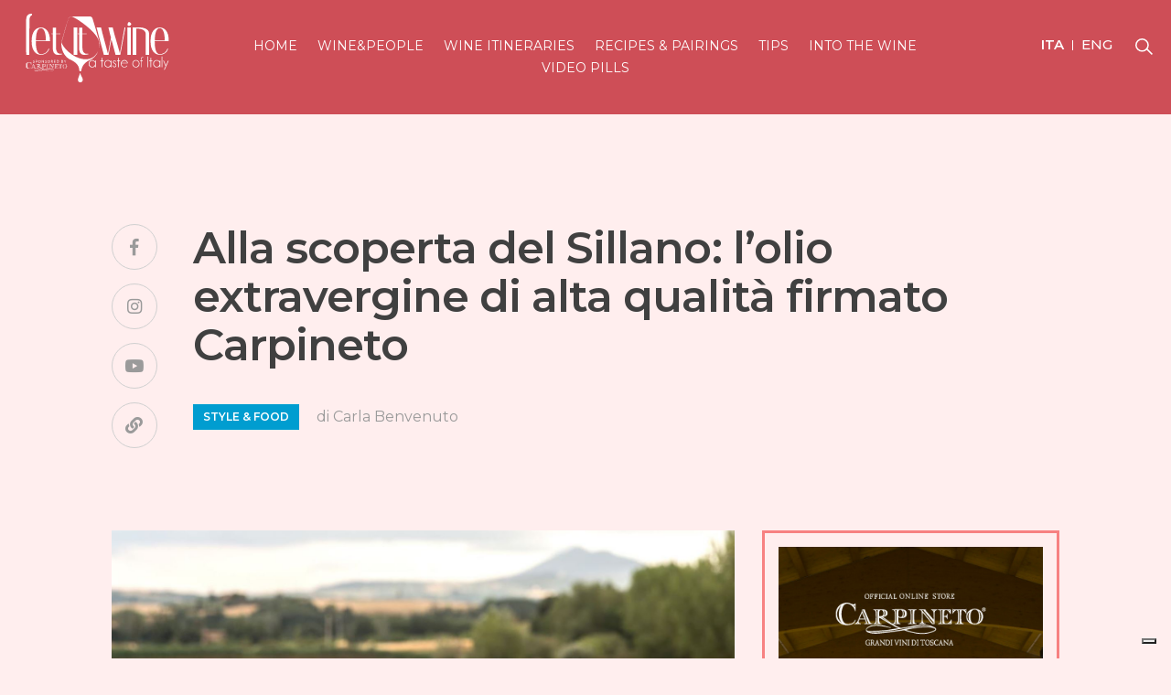

--- FILE ---
content_type: text/html; charset=UTF-8
request_url: https://www.letitwine.com/it/articolo/alla-scoperta-del-sillano-l-olio-extravergine-di-alta-qualita-firmato-carpineto
body_size: 10962
content:
<!DOCTYPE html>
<html lang="it">
<head>
    <meta charset="UTF-8">
    <title>Alla scoperta del Sillano: l’olio extravergine di alta qualità firmato Carpineto - Let it wine - Tutto il bello del vino</title>
	<link rel="apple-touch-icon" sizes="57x57" href="/assets/favicon/apple-icon-57x57.png">
	<link rel="apple-touch-icon" sizes="60x60" href="/assets/favicon/apple-icon-60x60.png">
	<link rel="apple-touch-icon" sizes="72x72" href="/assets/favicon/apple-icon-72x72.png">
	<link rel="apple-touch-icon" sizes="76x76" href="/assets/favicon/apple-icon-76x76.png">
	<link rel="apple-touch-icon" sizes="114x114" href="/assets/favicon/apple-icon-114x114.png">
	<link rel="apple-touch-icon" sizes="120x120" href="/assets/favicon/apple-icon-120x120.png">
	<link rel="apple-touch-icon" sizes="144x144" href="/assets/favicon/apple-icon-144x144.png">
	<link rel="apple-touch-icon" sizes="152x152" href="/assets/favicon/apple-icon-152x152.png">
	<link rel="apple-touch-icon" sizes="180x180" href="/assets/favicon/apple-icon-180x180.png">
	<link rel="icon" type="image/png" sizes="192x192"  href="/assets/favicon/android-icon-192x192.png">
	<link rel="icon" type="image/png" sizes="32x32" href="/assets/favicon/favicon-32x32.png">
	<link rel="icon" type="image/png" sizes="96x96" href="/assets/favicon/favicon-96x96.png">
	<link rel="icon" type="image/png" sizes="16x16" href="/assets/favicon/favicon-16x16.png">
	<link rel="manifest" href="/assets/favicon/manifest.json">
	<meta name="msapplication-TileColor" content="#ffffff">
	<meta name="msapplication-TileImage" content="/assets/favicon/ms-icon-144x144.png">
    <meta name="theme-color" content="#DB4F5A">
	<meta name="robots" content="index"/>
    <meta name="viewport" content="width=device-width, initial-scale=1, maximum-scale=1, height=device-height">
    <link rel="canonical" href="https://www.letitwine.com/it/articolo/alla-scoperta-del-sillano-l-olio-extravergine-di-alta-qualita-firmato-carpineto/"/>
    <meta property="og:url" content="https://www.letitwine.com/it/articolo/alla-scoperta-del-sillano-l-olio-extravergine-di-alta-qualita-firmato-carpineto/" />
    <meta name="description" content="Sillano, &egrave; questo il nome dell&rsquo;olio extravergine di oliva firmato Carpineto, nasce da una spremitura a freddo di olive raccolte rigorosamente a mano da uliveti ubicati nella tenuta aziendale sita al confine col Chianti Classico, e precisamente nell&rsquo;alto Valdarno.">
    <meta name="keywords" content="Sillano; olio extravergine; Carpineto">
    <meta property="og:description" content="Sillano, &egrave; questo il nome dell&rsquo;olio extravergine di oliva firmato Carpineto, nasce da una spremitura a freddo di olive raccolte rigorosamente a mano da uliveti ubicati nella tenuta aziendale sita al confine col Chianti Classico, e precisamente nell&rsquo;alto Valdarno." />
    <meta property="og:site_name" content="Let it Wine">
    <meta property="og:title" content="Alla scoperta del Sillano: l’olio extravergine di alta qualità firmato Carpineto" />
    <meta property="og:description" content="Sillano, &egrave; questo il nome dell&rsquo;olio extravergine di oliva firmato Carpineto, nasce da una spremitura a freddo di olive raccolte rigorosamente a mano da uliveti ubicati nella tenuta aziendale sita al confine col Chianti Classico, e precisamente nell&rsquo;alto Valdarno." />
    <meta property="og:type" content="article" />
    <meta property="og:image" content="https://www.letitwine.com/uploads/2021/10/alla-scoperta-del-sillano-l-olio-extravergine-di-alta-qualita-firmato-carpineto.jpg" />
    <meta property="og:updated_time" content="1635419610" />
    <meta name="twitter:title" content="Alla scoperta del Sillano: l’olio extravergine di alta qualità firmato Carpineto">
    <meta name="twitter:description" content="Sillano, &egrave; questo il nome dell&rsquo;olio extravergine di oliva firmato Carpineto, nasce da una spremitura a freddo di olive raccolte rigorosamente a mano da uliveti ubicati nella tenuta aziendale sita al confine col Chianti Classico, e precisamente nell&rsquo;alto Valdarno.">
    <meta name="twitter:card" content="summary_large_image" />
    <meta name="twitter:image" content="https://www.letitwine.com/uploads/2021/10/alla-scoperta-del-sillano-l-olio-extravergine-di-alta-qualita-firmato-carpineto.jpg">
	<link rel="stylesheet" href="//stackpath.bootstrapcdn.com/bootstrap/4.3.1/css/bootstrap.min.css" integrity="sha384-ggOyR0iXCbMQv3Xipma34MD+dH/1fQ784/j6cY/iJTQUOhcWr7x9JvoRxT2MZw1T" crossorigin="anonymous">
	<link rel="stylesheet" href="//use.fontawesome.com/releases/v5.8.0/css/all.css" integrity="sha384-Mmxa0mLqhmOeaE8vgOSbKacftZcsNYDjQzuCOm6D02luYSzBG8vpaOykv9lFQ51Y" crossorigin="anonymous">
    <link rel="stylesheet" href="//cdnjs.cloudflare.com/ajax/libs/animate.css/3.7.0/animate.min.css">
    <link rel="stylesheet" href="https://www.letitwine.com/assets/frontend/css/style.css?v=1766005609">
	<link rel="stylesheet" href="https://www.letitwine.com/assets/frontend/css/post.css?v=1766005609">

<!-- Google Tag Manager -->
<script>(function(w,d,s,l,i){w[l]=w[l]||[];w[l].push({'gtm.start':
new Date().getTime(),event:'gtm.js'});var f=d.getElementsByTagName(s)[0],
j=d.createElement(s),dl=l!='dataLayer'?'&l='+l:'';j.async=true;j.src=
'https://www.googletagmanager.com/gtm.js?id='+i+dl;f.parentNode.insertBefore(j,f);
})(window,document,'script','dataLayer','GTM-MS6NCM8');</script>
<!-- End Google Tag Manager -->

    <script>
        (function(i,s,o,g,r,a,m){i['GoogleAnalyticsObject']=r;i[r]=i[r]||function(){
                (i[r].q=i[r].q||[]).push(arguments)},i[r].l=1*new Date();a=s.createElement(o),
            m=s.getElementsByTagName(o)[0];a.async=1;a.src=g;m.parentNode.insertBefore(a,m)
        })(window,document,'script','//www.google-analytics.com/analytics.js','ga');

        ga('create', 'UA-56770106-2', 'auto');
        ga('send', 'pageview');
    </script>

	<!-- Global site tag (gtag.js) - Google Analytics -->
	<script async src="https://www.googletagmanager.com/gtag/js?id=UA-56770106-2"></script>
	<script>
	  window.dataLayer = window.dataLayer || [];
	  function gtag(){dataLayer.push(arguments);}
	  gtag('js', new Date());

	  gtag('config', 'UA-56770106-2');
	</script>



    

<script type="text/javascript">
var _iub = _iub || [];
_iub.csConfiguration = {"ccpaAcknowledgeOnDisplay":true,"ccpaApplies":true,"consentOnContinuedBrowsing":false,"enableCcpa":true,"floatingPreferencesButtonDisplay":"bottom-right","invalidateConsentWithoutLog":true,"perPurposeConsent":true,"siteId":2561430,"whitelabel":false,"cookiePolicyId":97012312,"lang":"it", "banner":{ "acceptButtonDisplay":true,"closeButtonRejects":true,"customizeButtonDisplay":true,"explicitWithdrawal":true,"listPurposes":true,"position":"float-top-center","rejectButtonDisplay":true }};
</script>
<script type="text/javascript" src="//cdn.iubenda.com/cs/ccpa/stub.js"></script>
<script type="text/javascript" src="//cdn.iubenda.com/cs/iubenda_cs.js" charset="UTF-8" async></script>




</head>
<body class="post">
<!-- Google Tag Manager (noscript) -->
<noscript><iframe src="https://www.googletagmanager.com/ns.html?id=GTM-MS6NCM8"
height="0" width="0" style="display:none;visibility:hidden"></iframe></noscript>
<!-- End Google Tag Manager (noscript) -->


<header class="container-fluid simply-header" id="article-header">
  <div class="row">
    <div class="col-md-2 col-12 text-right text-md-left hidden-md-up">
      <div id="language-switcher">
                  <a href="https://www.letitwine.com/it/articolo/alla-scoperta-del-sillano-l-olio-extravergine-di-alta-qualita-firmato-carpineto" class="lang it current">
            ita          </a>
                  <a href="" class="lang en">
            eng          </a>
              </div>
      <div id="search-button-container">
        <button id="search-button" type="button"></button>
      </div>
    </div>
    <div class="col-md-2 col-10 text-center text-left-xs" id="header-logo">
      <a href="https://www.letitwine.com/it/">
        <figure class="img-contain">
          <img src="https://www.letitwine.com/assets/images/logo.svg" alt="Let It Wine">
        </figure>
      </a>
    </div>
    <div class="col-2 hidden-md-up">
      <div class="navbar-expand-sm navbar-light">
        <button type="button" class="navbar-toggler" data-toggle="collapse" data-target="#header-menu"></button>
      </div>
    </div>
    <div class="col-md-8 col-12">
      <nav class="navbar navbar-expand-sm navbar-light">
        <div class="text-center collapse navbar-collapse" id="header-menu">
          <ul class="list-unstyled">
            <li>
              <a href="https://www.letitwine.com/it/">Home</a>
            </li>
                          <li>
                <a href="https://www.letitwine.com/it/categoria/wine-and-people" class="lang en">Wine&People</a>
              </li>
                          <li>
                <a href="https://www.letitwine.com/it/categoria/wine-itineraries" class="lang en">Wine itineraries</a>
              </li>
                          <li>
                <a href="https://www.letitwine.com/it/categoria/recipes-and-pairings" class="lang en">Recipes & Pairings</a>
              </li>
                          <li>
                <a href="https://www.letitwine.com/it/categoria/tips" class="lang en">Tips</a>
              </li>
                          <li>
                <a href="https://www.letitwine.com/it/categoria/into-the-wine" class="lang en">Into the wine</a>
              </li>
                          <li>
                <a href="https://www.letitwine.com/it/categoria/video-pills" class="lang en">Video Pills</a>
              </li>
                      </ul>
        </div>
      </nav>
    </div>
    <div class="col-md-2 col-12 text-right hidden-md-down">
      <div id="language-switcher">
                  <a href="https://www.letitwine.com/it/articolo/alla-scoperta-del-sillano-l-olio-extravergine-di-alta-qualita-firmato-carpineto" class="lang it current">
            ita          </a>
                  <a href="" class="lang en">
            eng          </a>
              </div>
      <div id="search-button-container">
        <button id="search-button" type="button"></button>
      </div>
    </div>
  </div>
</header>


<div class="container-fluid" id="post-main-container">
  <div class="row">
    <div class="col-xxl-2 col-md-1 hidden-md-down"></div>
    <div class="col-xxl-8 col-md-10 col-12">
      <div class="row">
        <header class="col-12">
          <div class="row">
            <div class="col-md-1 col-12">
              <ul class="socials-list">
    <li>
        <a href="https://www.facebook.com/LetitwineItalia/" target="_blank"><i class="fab fa-facebook-f"></i></a>
    </li>
    <li>
        <a href="https://www.instagram.com/let_it_wine/" target="_blank"><i class="fab fa-instagram"></i></a>
    </li>
    <li>
        <a href="https://www.youtube.com/channel/UCTqoxEOJYSKVZpG0P1wOf-Q" target="_blank"><i class="fab fa-youtube"></i></a>
    </li>
    <li>
        <a href="https://carpineto.com/" target="_blank"><i class="fas fa-link"></i></a>
    </li>
</ul>
            </div>
            <div class="col-md-10 col-12">
              <h1 id="post-title">Alla scoperta del Sillano: l’olio extravergine di alta qualità firmato Carpineto</h1>
              <div id="post-categories">
                <a href="https://www.letitwine.com/it/categoria/style-and-food"class="cat-link cat-style-and-food">Style & Food</a>              </div>
                              <div id="post-author-top">di Carla Benvenuto</div>
                          </div>
          </div>
        </header>
        <div class="clearfix"></div>
        <div class="col-lg-8 col-12">
          <div class="row">
                          <figure class="col-12 img-cover" id="post-thumbnail">
                <img src="https://www.letitwine.com/uploads/2021/10/alla-scoperta-del-sillano-l-olio-extravergine-di-alta-qualita-firmato-carpineto.jpg" alt="Alla scoperta del Sillano: l’olio extravergine di alta qualità firmato Carpineto">
              </figure>
                        <div class="clearfix"></div>
            <div id="related-posts" class="col-lg-3 col-md-2 desktop">
              <div class="row">
                <div class="col-12">
                  <h2 id="related-title">Articoli correlati</h2>
                </div>
              </div>
              <div class="row">
                                  <div class="col-12 related-post">
                    <figure class="img-cover">
                      <a href="https://www.letitwine.com/it/articolo/dogajolo-rosato-e-freselle-uno-sposalizio-enogastronomico-da-festeggiare-senza-esitazioni">
                        <img src="https://www.letitwine.com/uploads/2021/10/dogajolo-rosato-e-freselle-uno-sposalizio-enogastronomico-da-festeggiare-senza-esitazioni.jpg" alt="Dogajolo Rosato e freselle: uno sposalizio enogastronomico da festeggiare senza esitazioni">
                      </a>
                    </figure>
                    <a href="https://www.letitwine.com/it/articolo/dogajolo-rosato-e-freselle-uno-sposalizio-enogastronomico-da-festeggiare-senza-esitazioni">
                      <h3 class="related-title">Dogajolo Rosato e freselle: uno sposalizio enogastronomico da festeggiare senza esitazioni</h3>
                    </a>
                    <div class="related-categories">
                      <a href="https://www.letitwine.com/it/categoria/style-and-food"class="cat-link cat-style-and-food">Style & Food</a>                    </div>
                    <a href="https://www.letitwine.com/it/articolo/dogajolo-rosato-e-freselle-uno-sposalizio-enogastronomico-da-festeggiare-senza-esitazioni" class="related-link"></a>
                  </div>
                                  <div class="col-12 related-post">
                    <figure class="img-cover">
                      <a href="https://www.letitwine.com/it/articolo/dogajolo-bianco-e-polpette-di-pesce-il-binomio-perfetto-per-una-cena-estiva">
                        <img src="https://www.letitwine.com/uploads/2021/07/dogajolo-bianco-e-polpette-di-pesce-il-binomio-perfetto-per-una-cena-estiva.jpg" alt="Dogajolo Bianco e polpette di pesce: il binomio perfetto per una cena estiva">
                      </a>
                    </figure>
                    <a href="https://www.letitwine.com/it/articolo/dogajolo-bianco-e-polpette-di-pesce-il-binomio-perfetto-per-una-cena-estiva">
                      <h3 class="related-title">Dogajolo Bianco e polpette di pesce: il binomio perfetto per una cena estiva</h3>
                    </a>
                    <div class="related-categories">
                      <a href="https://www.letitwine.com/it/categoria/style-and-food"class="cat-link cat-style-and-food">Style & Food</a>                    </div>
                    <a href="https://www.letitwine.com/it/articolo/dogajolo-bianco-e-polpette-di-pesce-il-binomio-perfetto-per-una-cena-estiva" class="related-link"></a>
                  </div>
                                  <div class="col-12 related-post">
                    <figure class="img-cover">
                      <a href="https://www.letitwine.com/it/articolo/dogajolo-rosso-e-parmigiana-di-melanzane-un-inconsueto-matrimonio-perfettamente-riuscito">
                        <img src="https://www.letitwine.com/uploads/2021/06/dogajolo-rosso-e-parmigiana-di-melanzane-un-inconsueto-matrimonio-perfettamente-riuscito.jpg" alt="Dogajolo Rosso e Parmigiana di Melanzane: un inconsueto matrimonio perfettamente riuscito">
                      </a>
                    </figure>
                    <a href="https://www.letitwine.com/it/articolo/dogajolo-rosso-e-parmigiana-di-melanzane-un-inconsueto-matrimonio-perfettamente-riuscito">
                      <h3 class="related-title">Dogajolo Rosso e Parmigiana di Melanzane: un inconsueto matrimonio perfettamente riuscito</h3>
                    </a>
                    <div class="related-categories">
                      <a href="https://www.letitwine.com/it/categoria/style-and-food"class="cat-link cat-style-and-food">Style & Food</a>                    </div>
                    <a href="https://www.letitwine.com/it/articolo/dogajolo-rosso-e-parmigiana-di-melanzane-un-inconsueto-matrimonio-perfettamente-riuscito" class="related-link"></a>
                  </div>
                              </div>
            </div>
            <div class="col-lg-9 col-md-10 col-12">
                              <div id="post-author" class="col-12">
                  <div class="row">
                    <div class="col-md-3 col-12">
                      <figure class="img-cover">
                        <img src="https://www.letitwine.com/uploads/users/carla-benvenuto.jpg" alt="Carla Benvenuto">
                      </figure>
                    </div>
                    <div class="col-md-9 col-12">
                      <h2>Carla Benvenuto</h2>
                      <div id="socials-list">
                                              <a href="https://www.instagram.com/sganghy/" target="_blank" title="">
                          <i class="fab fa-instagram"></i>
                        </a>
                                                                        <a href="https://www.facebook.com/sganghyswineblog/" target="_blank" title="">
                            <i class="fab fa-facebook-f"></i>
                          </a>
                                                                      </div>
                      <p>Del 1988, romana con sangue 100% calabrese. Laureata in Comunicazione e studentessa FISAR. La scrittura e il vino sono le mie due più grandi passioni e non potevo far altro che coniugarle.</p>
                    </div>
                  </div>
                </div>
                            <article id="post-content">
                <p>Quando ci si appassiona al&nbsp;<strong>mondo del vino</strong>&nbsp;e si entra a far parte di questa grande famiglia, e si iniziano a scoprire le Aziende e a conoscere i viticoltori, &egrave; quasi impossibile non imbattersi anche nel mondo dell&rsquo;olio. S&igrave; perch&eacute; molte realt&agrave; vinicole, oltre a realizzare il meraviglioso nettare degli Dei che tanto ci affascina, spesso &egrave; anche produttrice di eccellenti oli di oliva che diventano simbolo di una tradizione gastronomica di alta qualit&agrave; di cui l&rsquo;Italia pu&ograve; andare fiera.</p>
<p>L&rsquo;<strong>olio di oliva</strong>, infatti, non &egrave; semplicemente un condimento, ma &egrave; diventato nel tempo un prodotto di spicco della cucina tradizionale del nostro Bel Paese. In particolare&nbsp;<strong>l&rsquo;extravergine</strong>, che a livello gustativo &egrave; uno dei migliori grazie al minor livello di acidit&agrave; rispetto ad altri oli e alla sua &ldquo;spremitura a freddo&rdquo;, tecnica in grado di preservarne tutte le propriet&agrave; nutrizionali ed organolettiche che ne fanno un prodotto di estremo pregio nel panorama gastronomico italiano.</p>
<p><strong>Carpineto&nbsp;</strong>oltre a produrre eccellenti vini, produce anche un olio di alto livello che ho avuto il piacere di degustare e, seppur io non sia una grande esperta, ne ho talmente apprezzato la qualit&agrave; e il gusto che sono davvero entusiasta di poter raccontare la mia esperienza da consumatrice.</p>
<p><a href="https://carpineto.com/prodotti/olio/sillano/" target="_blank" rel="noreferrer noopener"><strong>Sillano</strong>, &egrave; questo il nome dell&rsquo;<strong>olio extravergine di oliva firmato Carpineto</strong></a>, nasce da una spremitura a freddo di olive raccolte rigorosamente a mano da uliveti ubicati nella tenuta aziendale sita al confine col Chianti Classico, e precisamente nell&rsquo;alto Valdarno.</p>
<p>Le variet&agrave; di piante di olivo utilizzate per produrre Sillano sono:</p>
<p>il&nbsp;<strong>Frantoio</strong>, tipicamente toscano ma coltivato in tutto il territorio nostrano, ha la caratteristica di avere una chioma molto fitta e regolare specialmente sulle estremit&agrave; dove crescono i frutti. Questi sono mediamente abbondanti sull&rsquo;albero e maturano tardivamente, donando un extravergine di ottima qualit&agrave;, dal profilo decisamente aromatico, sapido, fruttato e mai stucchevole;</p>
<p>il<strong>&nbsp;Leccino</strong>, sempre originario dell&rsquo;Italia Centrale poi sviluppatosi in tutto il territorio nazionale, ha la caratteristica di avere una chioma espansa e fitta e rami con cime risalenti. I frutti danno origine ad un extravergine di qualit&agrave; ma poco aromatico, dal sapore fresco e leggermente amaro e piccante;</p>
<p>il<strong>&nbsp;Pendolino</strong>, originario del fiorentino questa tipologia di olivo ha la caratteristica di possedere una chioma mediamente espansa e piuttosto folta con rami fruttiferi molto lunghi i cui frutti danno vita ad un olio molto delicato, con sentori di mandorla e sfumature piccanti e amarognole;</p>
<p>il<strong>&nbsp;Moraiolo</strong>, un altro olivo tipicamente toscano dalla chioma poco voluminosa e rami corti e contorti. I frutti donano un olio di buona qualit&agrave; dal sentore fruttato e nuance piccanti.</p>
<p>Queste 4 variet&agrave; di ulivi tipicamente toscani che danno origine all&rsquo;<strong>extravergine Carpineto</strong>, grazie alle loro diverse caratteristiche, fanno si che&nbsp;<strong>Sillano&nbsp;</strong>sia un olio di alta qualit&agrave;, contraddistinto da un bouquet aromatico e speziato, e da un sapore complesso, pieno, con un lungo finale. Il suo colore, nonostante non sia un elemento valutativo nella degustazione di un olio, mi ha colpito per la brillantezza e la profondit&agrave; del verde. Utilizzabile in cucina in ogni occasione, sa esprimere al meglio le sue doti su una bruschetta al pomodoro, su carpacci di carne o pesce, e nei pinzimoni di verdure.</p>
<p>Personalmente l&rsquo;ho utilizzato in svariate ricette, sia nella preparazione di alcune pietanze cotte, sia a crudo, dove credo esprima il meglio di s&eacute; e dove le sue caratteristiche organolettiche vengano risaltate a pieno.</p>
<p>Il&nbsp;<strong>Sillano</strong>&nbsp;in particolare mi ha colpita su delle tartine con hummus di ceci e cubetti di mortadella alla piastra. La sua spiccata personalit&agrave; si &egrave; sposata egregiamente con la tipicit&agrave; del piatto rendendo l&rsquo;abbinamento un&rsquo;esplosione di bont&agrave; al palato in cui aromi e sapori ben si bilanciavano ed equilibravano in un&rsquo;armonica danza di gusto.</p>
<p>Questo matrimonio gastronomico non poteva non essere innaffiato con un vino dell&rsquo;Azienda, e per l&rsquo;occasione ho scelto un calice di&nbsp;<strong><a href="https://carpineto.com/prodotti/chianti/chianti-classico-d-o-c-g/" target="_blank" rel="noreferrer noopener">Chianti Classico</a></strong>, ovvero un vino proveniente proprio dalle stesse zone in cui viene prodotto l&rsquo;olio.</p>
<p>L&rsquo;abbinamento ha avuto un effetto appagante a 360 gradi: pienezza, eleganza, gusto e qualit&agrave;. Quando tutto funziona in maniera cos&igrave; ineccepibile il risultato non pu&ograve; che essere soddisfacente, e non ti pu&ograve; far venire altro che voglia di condividerlo.</p>
<p>Chi ama il buon cibo non pu&ograve; farsi mancare in cucina&nbsp;<strong>l&rsquo;olio extravergine di oliva Carpineto</strong>, prodotto eccellente che merita di essere conosciuto e valorizzato.</p>              </article>
              <div id="share-links">
                <div>Condividi su:</div>
                <ul class="socials-list">
                  <li>
                    <a href="http://www.facebook.com/sharer.php?u=https://www.letitwine.com/it/articolo/alla-scoperta-del-sillano-l-olio-extravergine-di-alta-qualita-firmato-carpineto" target="_blank">
                      <i class="fab fa-facebook-f"></i>
                    </a>
                  </li>
                  <li>
                    <a href="https://twitter.com/share?text=Alla+scoperta+del+Sillano%3A+l%E2%80%99olio+extravergine+di+alta+qualit%C3%A0+firmato+Carpineto+%23letitwine&url=https://www.letitwine.com/it/articolo/alla-scoperta-del-sillano-l-olio-extravergine-di-alta-qualita-firmato-carpineto" target="_blank">
                      <i class="fab fa-twitter"></i>
                    </a>
                  </li>
                  <li>
                    <a href="https://wa.me/?text=https://www.letitwine.com/it/articolo/alla-scoperta-del-sillano-l-olio-extravergine-di-alta-qualita-firmato-carpineto&source=https://www.letitwine.com/it/" target="_blank">
                      <i class="fab fa-whatsapp"></i>
                    </a>
                  </li>
                  <li>
                    <a href="https://telegram.me/share/url?url=https://www.letitwine.com/it/articolo/alla-scoperta-del-sillano-l-olio-extravergine-di-alta-qualita-firmato-carpineto&text=Alla scoperta del Sillano: l’olio extravergine di alta qualità firmato Carpineto" target="_blank">
                      <i class="fab fa-telegram-plane"></i>
                    </a>
                  </li>
                </ul>
              </div>
                              <div id="post-products" class="row">
                                                          <div class="col-md-4 col-6" id="product-2134">
                      <div class="prod">
                        <figure class="img-cover">
                          <a href="https://carpinetoshop.com/prodotto/selezione-massale-olio-extra-vergine-di-oliva-cl-300/" target="_blank">
                            <img src="https://carpinetoshop.com/wp-content/uploads/2020/06/olio_massale.jpg" alt="Selezione Massale Olio Extra Vergine Di Oliva Cl 300">
                          </a>
                        </figure>
                        <a href="https://carpinetoshop.com/prodotto/selezione-massale-olio-extra-vergine-di-oliva-cl-300/" target="_blank" class="title">Selezione Massale Olio Extra Vergine Di Oliva Cl 300</a>
                        <a href="https://carpinetoshop.com/prodotto/selezione-massale-olio-extra-vergine-di-oliva-cl-300/" target="_blank" class="price">79&euro;</a>
                      </div>
                    </div>
                                                          <div class="col-md-4 col-6" id="product-2073">
                      <div class="prod">
                        <figure class="img-cover">
                          <a href="https://carpinetoshop.com/prodotto/sillano-olio-extra-vergine-di-oliva-cl-25/" target="_blank">
                            <img src="https://carpinetoshop.com/wp-content/uploads/2020/04/SILLANO-OLIO-EXTRA-VERGINE-DI-OLIVA-CL-250.jpg" alt="Sillano Olio Extra Vergine Di Oliva Cl 25">
                          </a>
                        </figure>
                        <a href="https://carpinetoshop.com/prodotto/sillano-olio-extra-vergine-di-oliva-cl-25/" target="_blank" class="title">Sillano Olio Extra Vergine Di Oliva Cl 25</a>
                        <a href="https://carpinetoshop.com/prodotto/sillano-olio-extra-vergine-di-oliva-cl-25/" target="_blank" class="price">11.50&euro;</a>
                      </div>
                    </div>
                                  </div>
                          </div>
            <div id="related-posts" class="col-12 mobile">
              <div class="row">
                <div class="col-12">
                  <h2 id="related-title">Articoli correlati</h2>
                </div>
              </div>
              <div class="row">
                                  <div class="col-12 related-post">
                    <figure class="img-cover">
                      <a href="https://www.letitwine.com/it/articolo/dogajolo-rosato-e-freselle-uno-sposalizio-enogastronomico-da-festeggiare-senza-esitazioni">
                        <img src="https://www.letitwine.com/uploads/2021/10/dogajolo-rosato-e-freselle-uno-sposalizio-enogastronomico-da-festeggiare-senza-esitazioni.jpg" alt="Dogajolo Rosato e freselle: uno sposalizio enogastronomico da festeggiare senza esitazioni">
                      </a>
                    </figure>
                    <a href="https://www.letitwine.com/it/articolo/dogajolo-rosato-e-freselle-uno-sposalizio-enogastronomico-da-festeggiare-senza-esitazioni">
                      <h3 class="related-title">Dogajolo Rosato e freselle: uno sposalizio enogastronomico da festeggiare senza esitazioni</h3>
                    </a>
                    <div class="related-categories">
                      <a href="https://www.letitwine.com/it/categoria/style-and-food"class="cat-link cat-style-and-food">Style & Food</a>                    </div>
                    <a href="https://www.letitwine.com/it/articolo/dogajolo-rosato-e-freselle-uno-sposalizio-enogastronomico-da-festeggiare-senza-esitazioni" class="related-link"></a>
                  </div>
                                  <div class="col-12 related-post">
                    <figure class="img-cover">
                      <a href="https://www.letitwine.com/it/articolo/dogajolo-bianco-e-polpette-di-pesce-il-binomio-perfetto-per-una-cena-estiva">
                        <img src="https://www.letitwine.com/uploads/2021/07/dogajolo-bianco-e-polpette-di-pesce-il-binomio-perfetto-per-una-cena-estiva.jpg" alt="Dogajolo Bianco e polpette di pesce: il binomio perfetto per una cena estiva">
                      </a>
                    </figure>
                    <a href="https://www.letitwine.com/it/articolo/dogajolo-bianco-e-polpette-di-pesce-il-binomio-perfetto-per-una-cena-estiva">
                      <h3 class="related-title">Dogajolo Bianco e polpette di pesce: il binomio perfetto per una cena estiva</h3>
                    </a>
                    <div class="related-categories">
                      <a href="https://www.letitwine.com/it/categoria/style-and-food"class="cat-link cat-style-and-food">Style & Food</a>                    </div>
                    <a href="https://www.letitwine.com/it/articolo/dogajolo-bianco-e-polpette-di-pesce-il-binomio-perfetto-per-una-cena-estiva" class="related-link"></a>
                  </div>
                                  <div class="col-12 related-post">
                    <figure class="img-cover">
                      <a href="https://www.letitwine.com/it/articolo/dogajolo-rosso-e-parmigiana-di-melanzane-un-inconsueto-matrimonio-perfettamente-riuscito">
                        <img src="https://www.letitwine.com/uploads/2021/06/dogajolo-rosso-e-parmigiana-di-melanzane-un-inconsueto-matrimonio-perfettamente-riuscito.jpg" alt="Dogajolo Rosso e Parmigiana di Melanzane: un inconsueto matrimonio perfettamente riuscito">
                      </a>
                    </figure>
                    <a href="https://www.letitwine.com/it/articolo/dogajolo-rosso-e-parmigiana-di-melanzane-un-inconsueto-matrimonio-perfettamente-riuscito">
                      <h3 class="related-title">Dogajolo Rosso e Parmigiana di Melanzane: un inconsueto matrimonio perfettamente riuscito</h3>
                    </a>
                    <div class="related-categories">
                      <a href="https://www.letitwine.com/it/categoria/style-and-food"class="cat-link cat-style-and-food">Style & Food</a>                    </div>
                    <a href="https://www.letitwine.com/it/articolo/dogajolo-rosso-e-parmigiana-di-melanzane-un-inconsueto-matrimonio-perfettamente-riuscito" class="related-link"></a>
                  </div>
                              </div>
            </div>
          </div>
        </div>
        <aside id="sidebar" class="sidebar col-lg-4 col-12">
          
<div class="col-12 widget widget-bordered span-button" id="widget-carpineto-shop">
    <a href="https://carpinetoshop.com/" target="_blank">
        <figure class="img-cover">
            <img src="https://www.letitwine.com/assets/frontend/images/sidebar-banner-carpineto-shop-it.jpg" alt="">
        </figure>
        <span>Scopri di più</span>
    </a>
</div>

<div class="col-12 widget" id="widget-newsletter">
    <h3 class="text-center">Newsletter</h3>
    <p class="text-center">Iscriviti alla nostra newsletter per ricevere news, approfondimenti, interviste, itinerari e raccunti sul mondo del vino.</p>
    <!-- Begin Mailchimp Signup Form -->
<link href="//cdn-images.mailchimp.com/embedcode/classic-10_7.css" rel="stylesheet" type="text/css">
<style type="text/css">
	#mc_embed_signup{background:#fff; clear:left; font:14px Helvetica,Arial,sans-serif; }
	/* Add your own Mailchimp form style overrides in your site stylesheet or in this style block.
	   We recommend moving this block and the preceding CSS link to the HEAD of your HTML file. */
</style>
<div id="mc_embed_signup">
<form action="https://letitwine.us11.list-manage.com/subscribe/post?u=5f59ac43c9a01577188c519dd&amp;id=98f76ee540" method="post" id="mc-embedded-subscribe-form" name="mc-embedded-subscribe-form" class="validate" target="_blank" novalidate>
    <div id="mc_embed_signup_scroll" class="row">
            <div class="mc-field-group col-md-6 col-12 form-group">
                <input type="text" value="" placeholder="Nome" name="FNAME" class="" id="mce-FNAME">
            </div>
            <div class="mc-field-group col-md-6 col-12 form-group">
                <input type="text" value="" placeholder="Cognome" name="LNAME" class="" id="mce-LNAME">
            </div>
            <div class="mc-field-group col-md-7 col-12 form-group">
                <input type="email" value="" placeholder="Email" name="EMAIL" class="required email" id="mce-EMAIL">
            </div>
            <div class="mc-field-group col-md-5 col-12 form-group select">
                <select name="COUNTRY" class="required" id="mce-COUNTRY">
                    <option value="">Nazione</option>
                    <option value="United States of America">United States of America</option>
                    <option value="Aaland Islands">Aaland Islands</option>
                    <option value="Afghanistan">Afghanistan</option>
                    <option value="Albania">Albania</option>
                    <option value="Algeria">Algeria</option>
                    <option value="American Samoa">American Samoa</option>
                    <option value="Andorra">Andorra</option>
                    <option value="Angola">Angola</option>
                    <option value="Anguilla">Anguilla</option>
                    <option value="Antarctica">Antarctica</option>
                    <option value="Antigua And Barbuda">Antigua And Barbuda</option>
                    <option value="Argentina">Argentina</option>
                    <option value="Armenia">Armenia</option>
                    <option value="Aruba">Aruba</option>
                    <option value="Australia">Australia</option>
                    <option value="Austria">Austria</option>
                    <option value="Azerbaijan">Azerbaijan</option>
                    <option value="Bahamas">Bahamas</option>
                    <option value="Bahrain">Bahrain</option>
                    <option value="Bangladesh">Bangladesh</option>
                    <option value="Barbados">Barbados</option>
                    <option value="Belarus">Belarus</option>
                    <option value="Belgium">Belgium</option>
                    <option value="Belize">Belize</option>
                    <option value="Benin">Benin</option>
                    <option value="Bermuda">Bermuda</option>
                    <option value="Bhutan">Bhutan</option>
                    <option value="Bolivia">Bolivia</option>
                    <option value="Bonaire, Saint Eustatius and Saba">Bonaire, Saint Eustatius and Saba</option>
                    <option value="Bosnia and Herzegovina">Bosnia and Herzegovina</option>
                    <option value="Botswana">Botswana</option>
                    <option value="Bouvet Island">Bouvet Island</option>
                    <option value="Brazil">Brazil</option>
                    <option value="British Indian Ocean Territory">British Indian Ocean Territory</option>
                    <option value="Brunei Darussalam">Brunei Darussalam</option>
                    <option value="Bulgaria">Bulgaria</option>
                    <option value="Burkina Faso">Burkina Faso</option>
                    <option value="Burundi">Burundi</option>
                    <option value="Cambodia">Cambodia</option>
                    <option value="Cameroon">Cameroon</option>
                    <option value="Canada">Canada</option>
                    <option value="Cape Verde">Cape Verde</option>
                    <option value="Cayman Islands">Cayman Islands</option>
                    <option value="Central African Republic">Central African Republic</option>
                    <option value="Chad">Chad</option>
                    <option value="Chile">Chile</option>
                    <option value="China">China</option>
                    <option value="Christmas Island">Christmas Island</option>
                    <option value="Cocos (Keeling) Islands">Cocos (Keeling) Islands</option>
                    <option value="Colombia">Colombia</option>
                    <option value="Comoros">Comoros</option>
                    <option value="Congo">Congo</option>
                    <option value="Cook Islands">Cook Islands</option>
                    <option value="Costa Rica">Costa Rica</option>
                    <option value="Cote D'Ivoire">Cote D'Ivoire</option>
                    <option value="Croatia">Croatia</option>
                    <option value="Cuba">Cuba</option>
                    <option value="Curacao">Curacao</option>
                    <option value="Cyprus">Cyprus</option>
                    <option value="Czech Republic">Czech Republic</option>
                    <option value="Democratic Republic of the Congo">Democratic Republic of the Congo</option>
                    <option value="Denmark">Denmark</option>
                    <option value="Djibouti">Djibouti</option>
                    <option value="Dominica">Dominica</option>
                    <option value="Dominican Republic">Dominican Republic</option>
                    <option value="Ecuador">Ecuador</option>
                    <option value="Egypt">Egypt</option>
                    <option value="El Salvador">El Salvador</option>
                    <option value="Equatorial Guinea">Equatorial Guinea</option>
                    <option value="Eritrea">Eritrea</option>
                    <option value="Estonia">Estonia</option>
                    <option value="Ethiopia">Ethiopia</option>
                    <option value="Falkland Islands">Falkland Islands</option>
                    <option value="Faroe Islands">Faroe Islands</option>
                    <option value="Fiji">Fiji</option>
                    <option value="Finland">Finland</option>
                    <option value="France">France</option>
                    <option value="French Guiana">French Guiana</option>
                    <option value="French Polynesia">French Polynesia</option>
                    <option value="French Southern Territories">French Southern Territories</option>
                    <option value="Gabon">Gabon</option>
                    <option value="Gambia">Gambia</option>
                    <option value="Georgia">Georgia</option>
                    <option value="Germany">Germany</option>
                    <option value="Ghana">Ghana</option>
                    <option value="Gibraltar">Gibraltar</option>
                    <option value="Greece">Greece</option>
                    <option value="Greenland">Greenland</option>
                    <option value="Grenada">Grenada</option>
                    <option value="Guadeloupe">Guadeloupe</option>
                    <option value="Guam">Guam</option>
                    <option value="Guatemala">Guatemala</option>
                    <option value="Guernsey">Guernsey</option>
                    <option value="Guinea">Guinea</option>
                    <option value="Guinea-Bissau">Guinea-Bissau</option>
                    <option value="Guyana">Guyana</option>
                    <option value="Haiti">Haiti</option>
                    <option value="Heard and Mc Donald Islands">Heard and Mc Donald Islands</option>
                    <option value="Honduras">Honduras</option>
                    <option value="Hong Kong">Hong Kong</option>
                    <option value="Hungary">Hungary</option>
                    <option value="Iceland">Iceland</option>
                    <option value="India">India</option>
                    <option value="Indonesia">Indonesia</option>
                    <option value="Iran">Iran</option>
                    <option value="Iraq">Iraq</option>
                    <option value="Ireland">Ireland</option>
                    <option value="Isle of Man">Isle of Man</option>
                    <option value="Israel">Israel</option>
                    <option value="Italy">Italy</option>
                    <option value="Jamaica">Jamaica</option>
                    <option value="Japan">Japan</option>
                    <option value="Jersey  (Channel Islands)">Jersey  (Channel Islands)</option>
                    <option value="Jordan">Jordan</option>
                    <option value="Kazakhstan">Kazakhstan</option>
                    <option value="Kenya">Kenya</option>
                    <option value="Kiribati">Kiribati</option>
                    <option value="Kuwait">Kuwait</option>
                    <option value="Kyrgyzstan">Kyrgyzstan</option>
                    <option value="Lao People's Democratic Republic">Lao People's Democratic Republic</option>
                    <option value="Latvia">Latvia</option>
                    <option value="Lebanon">Lebanon</option>
                    <option value="Lesotho">Lesotho</option>
                    <option value="Liberia">Liberia</option>
                    <option value="Libya">Libya</option>
                    <option value="Liechtenstein">Liechtenstein</option>
                    <option value="Lithuania">Lithuania</option>
                    <option value="Luxembourg">Luxembourg</option>
                    <option value="Macau">Macau</option>
                    <option value="Macedonia">Macedonia</option>
                    <option value="Madagascar">Madagascar</option>
                    <option value="Malawi">Malawi</option>
                    <option value="Malaysia">Malaysia</option>
                    <option value="Maldives">Maldives</option>
                    <option value="Mali">Mali</option>
                    <option value="Malta">Malta</option>
                    <option value="Marshall Islands">Marshall Islands</option>
                    <option value="Martinique">Martinique</option>
                    <option value="Mauritania">Mauritania</option>
                    <option value="Mauritius">Mauritius</option>
                    <option value="Mayotte">Mayotte</option>
                    <option value="Mexico">Mexico</option>
                    <option value="Micronesia, Federated States of">Micronesia, Federated States of</option>
                    <option value="Moldova, Republic of">Moldova, Republic of</option>
                    <option value="Monaco">Monaco</option>
                    <option value="Mongolia">Mongolia</option>
                    <option value="Montenegro">Montenegro</option>
                    <option value="Montserrat">Montserrat</option>
                    <option value="Morocco">Morocco</option>
                    <option value="Mozambique">Mozambique</option>
                    <option value="Myanmar">Myanmar</option>
                    <option value="Namibia">Namibia</option>
                    <option value="Nauru">Nauru</option>
                    <option value="Nepal">Nepal</option>
                    <option value="Netherlands">Netherlands</option>
                    <option value="Netherlands Antilles">Netherlands Antilles</option>
                    <option value="New Caledonia">New Caledonia</option>
                    <option value="New Zealand">New Zealand</option>
                    <option value="Nicaragua">Nicaragua</option>
                    <option value="Niger">Niger</option>
                    <option value="Nigeria">Nigeria</option>
                    <option value="Niue">Niue</option>
                    <option value="Norfolk Island">Norfolk Island</option>
                    <option value="North Korea">North Korea</option>
                    <option value="Northern Mariana Islands">Northern Mariana Islands</option>
                    <option value="Norway">Norway</option>
                    <option value="Oman">Oman</option>
                    <option value="Pakistan">Pakistan</option>
                    <option value="Palau">Palau</option>
                    <option value="Palestine">Palestine</option>
                    <option value="Panama">Panama</option>
                    <option value="Papua New Guinea">Papua New Guinea</option>
                    <option value="Paraguay">Paraguay</option>
                    <option value="Peru">Peru</option>
                    <option value="Philippines">Philippines</option>
                    <option value="Pitcairn">Pitcairn</option>
                    <option value="Poland">Poland</option>
                    <option value="Portugal">Portugal</option>
                    <option value="Puerto Rico">Puerto Rico</option>
                    <option value="Qatar">Qatar</option>
                    <option value="Republic of Kosovo">Republic of Kosovo</option>
                    <option value="Reunion">Reunion</option>
                    <option value="Romania">Romania</option>
                    <option value="Russia">Russia</option>
                    <option value="Rwanda">Rwanda</option>
                    <option value="Saint Kitts and Nevis">Saint Kitts and Nevis</option>
                    <option value="Saint Lucia">Saint Lucia</option>
                    <option value="Saint Martin">Saint Martin</option>
                    <option value="Saint Vincent and the Grenadines">Saint Vincent and the Grenadines</option>
                    <option value="Samoa (Independent)">Samoa (Independent)</option>
                    <option value="San Marino">San Marino</option>
                    <option value="Sao Tome and Principe">Sao Tome and Principe</option>
                    <option value="Saudi Arabia">Saudi Arabia</option>
                    <option value="Senegal">Senegal</option>
                    <option value="Serbia">Serbia</option>
                    <option value="Seychelles">Seychelles</option>
                    <option value="Sierra Leone">Sierra Leone</option>
                    <option value="Singapore">Singapore</option>
                    <option value="Sint Maarten">Sint Maarten</option>
                    <option value="Slovakia">Slovakia</option>
                    <option value="Slovenia">Slovenia</option>
                    <option value="Solomon Islands">Solomon Islands</option>
                    <option value="Somalia">Somalia</option>
                    <option value="South Africa">South Africa</option>
                    <option value="South Georgia and the South Sandwich Islands">South Georgia and the South Sandwich Islands</option>
                    <option value="South Korea">South Korea</option>
                    <option value="South Sudan">South Sudan</option>
                    <option value="Spain">Spain</option>
                    <option value="Sri Lanka">Sri Lanka</option>
                    <option value="St. Helena">St. Helena</option>
                    <option value="St. Pierre and Miquelon">St. Pierre and Miquelon</option>
                    <option value="Sudan">Sudan</option>
                    <option value="Suriname">Suriname</option>
                    <option value="Svalbard and Jan Mayen Islands">Svalbard and Jan Mayen Islands</option>
                    <option value="Swaziland">Swaziland</option>
                    <option value="Sweden">Sweden</option>
                    <option value="Switzerland">Switzerland</option>
                    <option value="Syria">Syria</option>
                    <option value="Taiwan">Taiwan</option>
                    <option value="Tajikistan">Tajikistan</option>
                    <option value="Tanzania">Tanzania</option>
                    <option value="Thailand">Thailand</option>
                    <option value="Timor-Leste">Timor-Leste</option>
                    <option value="Togo">Togo</option>
                    <option value="Tokelau">Tokelau</option>
                    <option value="Tonga">Tonga</option>
                    <option value="Trinidad and Tobago">Trinidad and Tobago</option>
                    <option value="Tunisia">Tunisia</option>
                    <option value="Turkey">Turkey</option>
                    <option value="Turkmenistan">Turkmenistan</option>
                    <option value="Turks &amp; Caicos Islands">Turks &amp; Caicos Islands</option>
                    <option value="Turks and Caicos Islands">Turks and Caicos Islands</option>
                    <option value="Tuvalu">Tuvalu</option>
                    <option value="Uganda">Uganda</option>
                    <option value="Ukraine">Ukraine</option>
                    <option value="United Arab Emirates">United Arab Emirates</option>
                    <option value="United Kingdom">United Kingdom</option>
                    <option value="Uruguay">Uruguay</option>
                    <option value="USA Minor Outlying Islands">USA Minor Outlying Islands</option>
                    <option value="Uzbekistan">Uzbekistan</option>
                    <option value="Vanuatu">Vanuatu</option>
                    <option value="Vatican City State (Holy See)">Vatican City State (Holy See)</option>
                    <option value="Venezuela">Venezuela</option>
                    <option value="Vietnam">Vietnam</option>
                    <option value="Virgin Islands (British)">Virgin Islands (British)</option>
                    <option value="Virgin Islands (U.S.)">Virgin Islands (U.S.)</option>
                    <option value="Wallis and Futuna Islands">Wallis and Futuna Islands</option>
                    <option value="Western Sahara">Western Sahara</option>
                    <option value="Yemen">Yemen</option>
                    <option value="Zambia">Zambia</option>
                    <option value="Zimbabwe">Zimbabwe</option>m
                </select>
            </div>
	<div id="mce-responses" class="clear">
		<div class="response" id="mce-error-response" style="display:none"></div>
		<div class="response" id="mce-success-response" style="display:none"></div>
	</div>    <!-- real people should not fill this in and expect good things - do not remove this or risk form bot signups-->
    <div style="position: absolute; left: -5000px;" aria-hidden="true"><input type="text" name="b_5f59ac43c9a01577188c519dd_98f76ee540" tabindex="-1" value=""></div>
    <div class="col-12 text-center">
                <input type="submit" value="Iscriviti" name="subscribe" id="mc-embedded-subscribe" class="button">
            </div>
    </div>
</form>
</div>
<script type='text/javascript' src='//s3.amazonaws.com/downloads.mailchimp.com/js/mc-validate.js'></script><script type='text/javascript'>(function($) {window.fnames = new Array(); window.ftypes = new Array();fnames[0]='EMAIL';ftypes[0]='email';fnames[1]='FNAME';ftypes[1]='text';fnames[2]='LNAME';ftypes[2]='text';fnames[3]='NAZIONE';ftypes[3]='dropdown'; /*
 * Translated default messages for the $ validation plugin.
 * Locale: IT
 */
$.extend($.validator.messages, {
       required: "Campo obbligatorio.",
       remote: "Controlla questo campo.",
       email: "Inserisci un indirizzo email valido.",
       url: "Inserisci un indirizzo web valido.",
       date: "Inserisci una data valida.",
       dateISO: "Inserisci una data valida (ISO).",
       number: "Inserisci un numero valido.",
       digits: "Inserisci solo numeri.",
       creditcard: "Inserisci un numero di carta di credito valido.",
       equalTo: "Il valore non corrisponde.",
       accept: "Inserisci un valore con un&apos;estensione valida.",
       maxlength: $.validator.format("Non inserire pi&ugrave; di {0} caratteri."),
       minlength: $.validator.format("Inserisci almeno {0} caratteri."),
       rangelength: $.validator.format("Inserisci un valore compreso tra {0} e {1} caratteri."),
       range: $.validator.format("Inserisci un valore compreso tra {0} e {1}."),
       max: $.validator.format("Inserisci un valore minore o uguale a {0}."),
       min: $.validator.format("Inserisci un valore maggiore o uguale a {0}.")
});}(jQuery));var $mcj = jQuery.noConflict(true);</script>
<!--End mc_embed_signup--></div>

<div class="col-12 widget widget-bordered" id="widget-carpineto-grandi-vini">
    <a href="https://www.letitwine.com/it/vinitaly2019/postevento" target="_blank">
        <figure class="img-cover">
            <img src="https://www.letitwine.com/assets/frontend/images/sidebar-banner-vinitaly.jpg" alt="">
        </figure>
    </a>
</div>
<div class="col-12 widget" id="widget-socials">
    <h3 class="text-center">Seguici su</h3>
    <ul class="socials-list">
    <li>
        <a href="https://www.facebook.com/LetitwineItalia/" target="_blank"><i class="fab fa-facebook-f"></i></a>
    </li>
    <li>
        <a href="https://www.instagram.com/let_it_wine/" target="_blank"><i class="fab fa-instagram"></i></a>
    </li>
    <li>
        <a href="https://www.youtube.com/channel/UCTqoxEOJYSKVZpG0P1wOf-Q" target="_blank"><i class="fab fa-youtube"></i></a>
    </li>
    <li>
        <a href="https://carpineto.com/" target="_blank"><i class="fas fa-link"></i></a>
    </li>
</ul>
</div>
        </aside>
      </div>
    </div>
    <div class="col-xxl-2 col-md-1 hidden-md-down"></div>
  </div>
</div>

<div id="footer-container" class="container-fluid">
        <div class="row">
      <div class="col-12 hidden-md-up" id="instagram-header">
        <a href="https://www.instagram.com/carpinetowines/">Seguici su<br>Instagram</a>
      </div>
        <div class="col-12" id="instagram-feed">
            <div class="row">
                            </div>
        </div>
        <div class="col-12 text-center" id="footer-logo">
            <a href="https://www.letitwine.com/it/" target="_blank">
                <figure class="img-contain">
                    <img src="https://www.letitwine.com/assets/images/logo.svg" alt="Let It Wine">
                </figure>
            </a>
        </div>
        <div class="col-12 text-center" id="footer-carpineto-link">
            <a href="https://carpineto.com/" target="_blank">carpineto.com</a>
        </div>
        <div class="col-12 text-center" id="footer-menu">
            <ul class="list-unstyled">
                <li>
                    <a href="https://www.letitwine.com/it/" class="active">Home</a>
                </li>
                                    <li>
                        <a href="https://www.letitwine.com/it/categoria/wine-and-people">Wine&People</a>
                    </li>
                                    <li>
                        <a href="https://www.letitwine.com/it/categoria/wine-itineraries">Wine itineraries</a>
                    </li>
                                    <li>
                        <a href="https://www.letitwine.com/it/categoria/recipes-and-pairings">Recipes & Pairings</a>
                    </li>
                                    <li>
                        <a href="https://www.letitwine.com/it/categoria/tips">Tips</a>
                    </li>
                                    <li>
                        <a href="https://www.letitwine.com/it/categoria/into-the-wine">Into the wine</a>
                    </li>
                                    <li>
                        <a href="https://www.letitwine.com/it/categoria/video-pills">Video Pills</a>
                    </li>
                            </ul>
        </div>
        <div class="col-12 text-center" id="logo-unione-europea">
            <figure class="img-contain">
                <img src="https://www.letitwine.com/assets/images/logo-cfa.jpg" alt="Let It Wine">
            </figure>
        </div>
    </div>
    <div class="row" id="footer-socials">
        <div class="col-12 text-center">
            <ul class="socials-list">
    <li>
        <a href="https://www.facebook.com/LetitwineItalia/" target="_blank"><i class="fab fa-facebook-f"></i></a>
    </li>
    <li>
        <a href="https://www.instagram.com/let_it_wine/" target="_blank"><i class="fab fa-instagram"></i></a>
    </li>
    <li>
        <a href="https://www.youtube.com/channel/UCTqoxEOJYSKVZpG0P1wOf-Q" target="_blank"><i class="fab fa-youtube"></i></a>
    </li>
    <li>
        <a href="https://carpineto.com/" target="_blank"><i class="fas fa-link"></i></a>
    </li>
</ul>
        </div>
    </div>
    <div class="row">
        <div class="col-12 text-center" id="copyright-container">
            <span>&copy; Copyright 2019 - Tutti i diritti riservati</span>
            <span>
                            <a href="https://www.letitwine.com/it/chi-siamo" target="_blank">Chi siamo</a>
                        </span>
            <span>
                <a href="https://www.letitwine.com/it/cookie-policy" target="_blank">Privacy&Cookies Policy</a>
            </span>
        </div>
    </div>
</div>

<div id="search-form-overlay">
    <div class="table">
        <div class="center">
            <div id="search-form" data-form-action="https://www.letitwine.com/it/cerca">
                <input type="text" id="search-key" placeholder="Digita qui le parole chiave...">
                <p>Premi <strong>invio</strong> per effettuare la ricerca e <strong>esc</strong> per annullare.</p>
            </div>
        </div>
    </div>
    <button id="close-search-form" type="button"></button>
</div>
<script src="https://code.jquery.com/jquery-3.3.1.min.js" integrity="sha256-FgpCb/KJQlLNfOu91ta32o/NMZxltwRo8QtmkMRdAu8=" crossorigin="anonymous"></script>
<script src="https://cdnjs.cloudflare.com/ajax/libs/popper.js/1.14.7/umd/popper.min.js" integrity="sha384-UO2eT0CpHqdSJQ6hJty5KVphtPhzWj9WO1clHTMGa3JDZwrnQq4sF86dIHNDz0W1" crossorigin="anonymous"></script>
<script src="https://stackpath.bootstrapcdn.com/bootstrap/4.3.1/js/bootstrap.min.js" integrity="sha384-JjSmVgyd0p3pXB1rRibZUAYoIIy6OrQ6VrjIEaFf/nJGzIxFDsf4x0xIM+B07jRM" crossorigin="anonymous"></script>
<script src="https://cdnjs.cloudflare.com/ajax/libs/jquery.isotope/3.0.6/isotope.pkgd.min.js"></script>
<script src="https://www.letitwine.com/assets/frontend/js/scripts.js"></script>
    <script src="https://www.letitwine.com/assets/frontend/js/post.js"></script>
    <link itemprop="thumbnailUrl" href="https://www.letitwine.com/uploads/2021/10/alla-scoperta-del-sillano-l-olio-extravergine-di-alta-qualita-firmato-carpineto.jpg">
    <span itemprop="thumbnail" itemscope itemtype="http://schema.org/ImageObject">
  <link itemprop="url" href="https://www.letitwine.com/uploads/2021/10/alla-scoperta-del-sillano-l-olio-extravergine-di-alta-qualita-firmato-carpineto.jpg">
</span>
</body>
</html>


--- FILE ---
content_type: text/css
request_url: https://www.letitwine.com/assets/frontend/css/style.css?v=1766005609
body_size: 4652
content:
@import url('https://fonts.googleapis.com/css?family=Montserrat:300,400,500,600');
@import "extend-grid.css";

body {
  background-color: #FFEEEE;
  color: #333;
  font-family: 'Montserrat', sans-serif;
  font-size: 16px;
  text-rendering: optimizeLegibility;
  -webkit-font-smoothing: antialiased;
  overflow-x: hidden;
  width: 100vw;
}

body.search {
  overflow: hidden;
}

::selection {
  background-color: #3F0D33;
  color: #fff;
}

::-moz-selection {
  background-color: #3F0D33;
  color: #fff;
}

::-webkit-scrollbar {
  width: 10px;
}

::-webkit-scrollbar-track {
  background-color: #FFEEEE;
}

::-webkit-scrollbar-thumb {
  background: #DB4F5A;
}

*, *:focus, *:hover {
  box-shadow: none !important;
  outline: 0 !important;
}

a, a:focus, a:active, a:visited, a:hover {
  cursor: pointer;
  text-decoration: none !important;
}

body figure {
  margin: 0;
}

figure.img-contain img {
  height: 100%;
  object-fit: contain;
  width: 100%;
}

figure.img-cover img {
  height: 100%;
  object-fit: cover;
  width: 100%;
}

body .table {
  display: table;
  margin: 0;
  table-layout: fixed;
}

body .table .center {
  display: table-cell;
  vertical-align: middle;
  width: 100%;
}

body .table .bottom {
  display: table-cell;
  vertical-align: bottom;
  width: 100%;
}

.cat-link:active, .cat-link:visited, .cat-link:link, .cat-link:hover {
  text-transform: uppercase;
  color: #fff;
  font-size: 12px;
  font-weight: 600;
  line-height: 15pt;
  background-color: #930f2e;
  padding: 2px 9px;
  display: inline-block;
  border: 2px solid #930f2e;
  -webkit-transition: background-color .5s;
  -moz-transition: background-color .5s;
  -ms-transition: background-color .5s;
  -o-transition: background-color .5s;
  transition: background-color .5s;
}

.cat-link+.cat-link {
  margin-left: 15px;
}

.cat-link:hover {
  background-color: transparent;
  color: #fff;
}

.cat-link.cat-wine-itineraries {
  background-color: #9A0F2E;
  border-color: #9A0F2E;
}

.cat-link.cat-wine-and-people {
  background-color: #F78181;
  border-color: #F78181;
}

.cat-link.cat-style-and-food {
  background-color: #009DD0;
  border-color: #009DD0;
}

.cat-link.cat-wine-itineraries {
  background-color: #31A040;
  border-color: #31A040;
}

.cat-link.cat-recipes-and-pairings {
  background-color: #3F1D75;
  border-color: #3F1D75;
}

.cat-link.cat-tips {
  background-color: #D0932E;
  border-color: #D0932E;
}

.cat-link.cat-video-pills {
  background-color: #3e428f;
  border-color: #3e428f;
}

.tag-link:active, .tag-link:visited, .tag-link:link, .tag-link:hover {
  text-transform: uppercase;
  color: #F78181;
  font-size: 12px;
  font-weight: 600;
  line-height: 15pt;
  letter-spacing: .05em;
  background-color: transparent;
  padding: 3px 10px;
  display: inline-block;
  border: 2px solid #F78181;
  -webkit-transition: background-color .5s, color .5s;
  -moz-transition: background-color .5s, color .5s;
  -ms-transition: background-color .5s, color .5s;
  -o-transition: background-color .5s, color .5s;
  transition: background-color .5s, color .5s;
}

.tag-link+.tag-link {
  margin-left: 15px;
}

.tag-link:hover {
  background-color: #F78181;
  color: #fff;
}

.posts-loop-container {
  padding-bottom: 30px;
}

.posts-loop-container .post .post-content,
#video-pills-container .video-pill .video-pill-content {
  background-color: #fff;
  padding: 15px;
}

.posts-loop-container .post .post-content .post-link:visited,
.posts-loop-container .post .post-content .post-link:active,
.posts-loop-container .post .post-content .post-link:hover,
.posts-loop-container .post .post-content .post-link:link,
#video-pills-container .video-pill .video-pill-content a:visited,
#video-pills-container .video-pill .video-pill-content a:active,
#video-pills-container .video-pill .video-pill-content a:hover,
#video-pills-container .video-pill .video-pill-content a:link {
  color: #404040;
  font-size: 24px;
  letter-spacing: .05em;
  line-height: 29pt;
  -webkit-transition: color .5s;
  -moz-transition: color .5s;
  -ms-transition: color .5s;
  -o-transition: color .5s;
  transition: color .5s;
}

.posts-loop-container .post .post-content .post-link:hover,
#video-pills-container .video-pill .video-pill-content a:hover {
  color: #3f0d33;
}

.posts-loop-container .post {
  margin-bottom: 30px;
}

.posts-loop-container .post figure {
  height: 275px;
}

.posts-loop-container .post .post-permalink,
.posts-loop-container .post .post-permalink:hover {
  position: absolute;
  z-index: 2;
  right: 30px;
  top: 249px;
  height: 54px;
  width: 54px;
  background-color: #fff;
  -webkit-box-shadow: 0 3px 8px rgba(0, 0, 0, .5) !important;
  -moz-box-shadow: 0 3px 8px rgba(0, 0, 0, .5) !important;
  box-shadow: 0 3px 8px rgba(0, 0, 0, .5) !important;
  -webkit-border-radius: 50%;
  -moz-border-radius: 50%;
  border-radius: 50%;
  background-image: url('../images/icon-plus-peach.svg');
  background-repeat: no-repeat;
  background-position: center;
  background-size: 20px;
  -webkit-transform: rotate(0deg);
  -moz-transform: rotate(0deg);
  -ms-transform: rotate(0deg);
  -o-transform: rotate(0deg);
  transform: rotate(0deg);
  -webkit-transition: all .5s;
  -moz-transition: all .5s;
  -ms-transition: all .5s;
  -o-transition: all .5s;
  transition: all .5s;
}

.posts-loop-container .post .post-permalink:hover {
  -webkit-transform: rotate(90deg);
  -moz-transform: rotate(90deg);
  -ms-transform: rotate(90deg);
  -o-transform: rotate(90deg);
  transform: rotate(90deg);
}

.posts-loop-container .post figure,
.posts-loop-container .post .post-content {
  position: relative;
  z-index: 1;
}

.posts-loop-container .post .post-content {
  padding-top: 45px;
}

.posts-loop-container .post .post-content .post-excerpt {
  margin-top: 15px;
  margin-bottom: 30px;
  font-size: 14px;
  line-height: 18pt;
  color: #9A9A9A;
}

.posts-loop-container .post .post-content .post-taxonomies a[class*="-link"] {
  margin: 0 15px 15px 0;
  font-size: 11px;
  padding: 2px 9px;
}

#no-posts {
  font-weight: normal;
}

#pagination {
  margin-top: 30px;
}

#pagination span, #pagination a:visited, #pagination a:active, #pagination a:hover, #pagination a:link {
  display: inline-block;
  border: 2px solid #F78181;
  height: 30px;
  width: 30px;
  text-align: center;
  line-height: 27.5px;
  color: #F78181;
  -webkit-transition: color .5s, background-color .5s;
  -moz-transition: color .5s, background-color .5s;
  -ms-transition: color .5s, background-color .5s;
  -o-transition: color .5s, background-color .5s;
  transition: color .5s, background-color .5s;
}

#pagination a+span, #pagination a+a, #pagination span+a {
  margin-left: 15px;
}

#pagination span, #pagination a:hover {
  background-color: #F78181;
  color: #fff;
}

#pagination span:hover {
  background-color: transparent;
  color: #F78181;
}

#pagination a.next-page {
  border: 0;
  background-image: url('../images/arrow-right-peach.svg');
  background-position: center right;
  background-repeat: no-repeat;
  -webkit-background-size: contain;
  background-size: contain;
  position: relative;
  top: 3px;
  height: 20px;
  width: 20px;
  padding-left: 0;
  display: inline-block;
}

#pagination a.next-page:hover {
  background-color: transparent;
}

#pagination a.prev-page {
  border: 0;
  background-image: url('../images/arrow-left-peach.svg');
  background-position: center right;
  background-repeat: no-repeat;
  -webkit-background-size: contain;
  background-size: contain;
  position: relative;
  top: 3px;
  height: 20px;
  width: 20px;
  padding-left: 0;
  display: inline-block;
}

#pagination a.prev-page:hover {
  background-color: transparent;
}

#footer-container {
  background-image: url('../images/bg-header-pattern-home.jpg');
  background-position: top left;
  background-repeat: repeat-x;
  background-color: #4A1237;
  -webkit-background-size: contain;
  background-size: contain;
  background-attachment: fixed;
}

#footer-container #instagram-feed .feed {
  overflow: hidden;
  position: relative;
}

#footer-container #instagram-feed .feed figure {
  opacity: .85;
  -webkit-transition: opacity .5s;
  -moz-transition: opacity .5s;
  -ms-transition: opacity .5s;
  -o-transition: opacity .5s;
  transition: opacity .5s;
}

#footer-container #instagram-feed .feed:hover figure {
  opacity: 1;
}

#footer-container #instagram-feed .feed .link-profile {
  position: absolute;
  bottom: -50%;
  left: 15px;
  right: 15px;
  background-image: url('../images/arrow-right-white.svg');
  background-position: right center;
  background-repeat: no-repeat;
  -webkit-background-size: auto 15px;
  background-size: auto 15px;
  padding-right: 50px;
  -webkit-transition: bottom .5s;
  -moz-transition: bottom .5s;
  -ms-transition: bottom .5s;
  -o-transition: bottom .5s;
  transition: bottom .5s;
}

#footer-container #instagram-feed .feed:hover .link-profile {
  bottom: 15px;
}

#footer-container #instagram-feed .feed .link-profile a:visited,
#footer-container #instagram-feed .feed .link-profile a:active,
#footer-container #instagram-feed .feed .link-profile a:hover,
#footer-container #instagram-feed .feed .link-profile a:link {
  color: #fff;
  text-transform: uppercase;
  font-weight: 500;
  font-size: 12pt;
  letter-spacing: .05em;
  -webkit-transition: color .5s;
  -moz-transition: color .5s;
  -ms-transition: color .5s;
  -o-transition: color .5s;
  transition: color .5s;
}

#footer-container #instagram-feed .feed .link-profile a:hover {
  color: #3f0d33;
}

#footer-container #footer-logo {
  margin: 60px auto 15px;
}

#footer-container #footer-logo a,
#footer-container #footer-logo figure {
  width: 340px;
  display: inline-block;
}

#footer-container #footer-carpineto-link {
  margin-bottom: 45px;
}

#footer-container #footer-carpineto-link a:visited,
#footer-container #footer-carpineto-link a:active,
#footer-container #footer-carpineto-link a:hover,
#footer-container #footer-carpineto-link a:link {
  color: #fff;
  font-weight: 500;
  display: inline-block;
  text-transform: uppercase;
  font-size: 14px;
  letter-spacing: .05em;
  -webkit-transition: color .5s;
  -moz-transition: color .5s;
  -ms-transition: color .5s;
  -o-transition: color .5s;
  transition: color .5s;
}

#footer-container #footer-carpineto-link a:hover {
  color: #F78181;
}

#footer-container #footer-menu li {
  display: inline-block;
}

#footer-container #footer-menu li a:active,
#footer-container #footer-menu li a:hover,
#footer-container #footer-menu li a:link,
#footer-container #footer-menu li a:visited {
  color: #fff;
  font-size: 18px;
  line-height: 22pt;
  letter-spacing: .075em;
  padding: 0 15px;
  position: relative;
  -webkit-transition: color .5s;
  -moz-transition: color .5s;
  -ms-transition: color .5s;
  -o-transition: color .5s;
  transition: color .5s;
}

#footer-container #footer-menu li a.active:visited, #footer-container #footer-menu li a.active:active,
#footer-container #footer-menu li a.active:hover, #footer-container #footer-menu li a.active:link {
  font-weight: 600;
  color: #F78181;
}

#footer-container #footer-menu li a:hover {
  color: #F78181;
}

#footer-container #footer-menu li a.active:hover {
  color: #fff;
}

#footer-container #logo-unione-europea {
  margin-top: 60px;
  margin-bottom: 60px;
}

#footer-container #logo-unione-europea figure {
  width: 333px;
  margin: 0 auto;
}

.socials-list {
  padding: 0;
  margin: 0;
}

.socials-list li {
  display: inline-block;
}

.socials-list li+li {
  margin-left: 15px;
}

.socials-list li a:visited, .socials-list li a:active, .socials-list li a:link, .socials-list li a:hover {
  border: 1px solid #D0D0D0;
  -webkit-border-radius: 50%;
  -moz-border-radius: 50%;
  border-radius: 50%;
  display: inline-block;
  height: 50px;
  width: 50px;
  text-align: center;
  -webkit-transition: border-color .5s;
  -moz-transition: border-color .5s;
  -ms-transition: border-color .5s;
  -o-transition: border-color .5s;
  transition: border-color .5s;
}

.socials-list li a[href*="facebook"]:hover {
  border-color: #3b5998;
}

.socials-list li a[href*="twitter"]:hover {
  border-color: #1da1f2;
}

.socials-list li a[href*="instagram"]:hover {
  border-color: #e1306c;
}

.socials-list li a[href*="youtube"]:hover {
  border-color: #ff0000;
}

.socials-list li a[href*="telegram"]:hover {
  border-color: #0088cc;
}

.socials-list li a[href*="whatsapp"]:hover, .socials-list li a[href*="wa.me"]:hover {
  border-color: #075e54;
}

.socials-list li a i {
  font-size: 14pt;
  top: 14px;
  position: relative;
  color: #9A9A9A;
  -webkit-transition: color .5s;
  -moz-transition: color .5s;
  -ms-transition: color .5s;
  -o-transition: color .5s;
  transition: color .5s;
}

.socials-list li a[href*="whatsapp"]:hover i, .socials-list li a[href*="wa.me"]:hover i {
  color: #075e54;
}

.socials-list li a[href*="telegram"]:hover i {
  color: #0088cc;
}

.socials-list li a[href*="facebook"]:hover i {
  color: #3b5998;
}

.socials-list li a[href*="twitter"]:hover i {
  color: #1da1f2;
}

.socials-list li a[href*="instagram"]:hover i {
  color: #e1306c;
}

.socials-list li a[href*="youtube"]:hover i {
  color: #ff0000;
}

.simply-header, .simply-header.fixed {
  background-color: #ce4e57;
  padding-top: 15px;
  padding-bottom: 15px;
  -webkit-transition: padding .5s;
  -moz-transition: padding .5s;
  -ms-transition: padding .5s;
  -o-transition: padding .5s;
  transition: padding .5s;
}

.simply-header.fixed {
  position: fixed;
  top: -150px;
  z-index: 5;
  padding-top: 0;
  padding-bottom: 0;
}

.simply-header.fixed+.container-fluid {
  margin-top: 85px;
}

.simply-header #header-logo a, .simply-header #header-logo figure {
  display: inline-block;
  height: 75px;
}

.simply-header.fixed #header-logo a {
  margin: 8px 0;
}

.simply-header.fixed #header-logo a, .simply-header.fixed #header-logo figure {
  height: 55px;
}

#header-menu ul {
  display: block;
  width: 100%;
}

.simply-header #header-menu {
  margin-top: 15px;
}

.simply-header #header-menu li {
  display: inline-block;
}

.simply-header #header-menu li a:visited, .simply-header #header-menu li a:active, .simply-header #header-menu li a:hover, .simply-header #header-menu li a:link {
  color: #fff;
  text-transform: uppercase;
  font-size: 11pt;
  letter-spacing: .05em;
  padding: 0 15px;
  position: relative;
}

.simply-header #header-menu li:first-child a {
  padding-left: 0;
}

.simply-header #header-menu li:last-child a {
  padding-right: 0;
}

.simply-header #header-menu li a:after {
  position: absolute;
  content: '';
  display: block;
  height: 3px;
  width: 0;
  left: 15px;
  background-color: #F78181;
  -webkit-transition: all .5s;
  -moz-transition: all .5s;
  -ms-transition: all .5s;
  -o-transition: all .5s;
  transition: all .5s;
}

.simply-header #header-menu li:first-child a:after {
  left: 0;
}

.simply-header #header-menu li a.active:visited, .simply-header #header-menu li a.active:active, .simply-header #header-menu li a.active:hover, .simply-header #header-menu li a.active:link {
  font-weight: 600;
}

.simply-header #header-menu li a.active:after, .simply-header #header-menu li a:hover:after {
  width: calc(100% - 30px);
}

.simply-header #header-menu li:last-child a.active:after, .simply-header #header-menu li:last-child a:hover:after, .simply-header #header-menu li:first-child a.active:after, .simply-header #header-menu li:first-child a:hover:after {
  width: calc(100% - 15px);
}

.sidebar {
  margin-bottom: 60px;
}

.sidebar .widget+.widget {
  margin-top: 30px;
}

.sidebar .widget-bordered {
  border: 3px solid #F78181;
  padding-top: 15px;
  padding-bottom: 15px;
}

.sidebar .span-button {
  position: relative;
}

.sidebar .span-button a {
  display: block;
}

.sidebar .span-button span, .sidebar .span-button span:hover {
  display: block;
  position: absolute;
  font-family: "Old Standard TT", serif;
  font-size: 24pt;
  color: #fff;
  font-style: italic;
  bottom: calc(25% - 12px);
  width: 250px;
  max-width: 100%;
  left: calc(50% - 125px);
  text-align: center;
  border: 1px solid #fff;
  padding: 7px 0;
  -webkit-transition: color .5s, background-color .5s;
  -moz-transition: color .5s, background-color .5s;
  -ms-transition: color .5s, background-color .5s;
  -o-transition: color .5s, background-color .5s;
  transition: color .5s, background-color .5s;
}

.sidebar .span-button a span:hover {
  background-color: #fff;
  color: #F78181;
}

.sidebar #widget-socials,
.sidebar #widget-newsletter {
  background-color: #fff;
  padding-top: 45px;
  padding-bottom: 45px;
}

.sidebar #widget-socials h3,
.sidebar #widget-newsletter h3 {
  color: #404040;
}

.sidebar #widget-socials h3:after, .sidebar #widget-newsletter h3:after {
  content: '';
  display: block;
  height: 8px;
  width: 115px;
  margin: 15px auto 30px;
  background-repeat: no-repeat;
  background-position: center;
  -webkit-background-size: contain;
  background-size: contain;
  background-image: url('../images/waves-peach.svg');
}

.sidebar #widget-socials .socials-list {
  text-align: center;
}

.sidebar #widget-newsletter p {
  font-size: 14px;
  line-height: 18pt;
  color: #9A9A9A;
  padding: 0 10px;
}

.sidebar #widget-newsletter #mc_embed_signup .mc-field-group input, .sidebar #widget-newsletter #mc_embed_signup .mc-field-group select {
  -webkit-border-radius: 0;
  -moz-border-radius: 0;
  border-radius: 0;
  border-width: 0 0 1px;
  -webkit-appearance: none;
  -moz-appearance: none;
  appearance: none;
  font-size: 15px;
  color: #9A9A9A;
  padding-left: 5px;
  padding-right: 5px;
}

.sidebar #widget-newsletter #mc_embed_signup .mc-field-group input:focus {
  border-bottom-color: #F78181;
}

.sidebar #widget-newsletter #mc_embed_signup .mc-field-group.select {
  position: relative;
}

.sidebar #widget-newsletter #mc_embed_signup .mc-field-group.select:after {
  content: '\f078';
  -moz-osx-font-smoothing: grayscale;
  -webkit-font-smoothing: antialiased;
  display: inline-block;
  font-style: normal;
  font-variant: normal;
  text-rendering: auto;
  line-height: 1;
  font-family: "Font Awesome 5 Free";
  font-weight: 900;
  position: absolute;
  height: 10px;
  width: 10px;
  color: #404040;
  top: 13px;
  right: 25px;
  font-size: 11px;
}

.sidebar #widget-newsletter #mc_embed_signup .mc-field-group select {
  line-height: 17pt;
  margin-bottom: 0;
  border-width: 1px;
  cursor: pointer;
  max-width: 100%;
  background-color: transparent;
}

.sidebar #widget-newsletter #mc_embed_signup .button {
  -webkit-border-radius: 0;
  -moz-border-radius: 0;
  border-radius: 0;
  border: 1px solid #F78181;
  background-color: #F78181;
  color: #fff;
  text-transform: uppercase;
  font-weight: 600;
  letter-spacing: .05em;
  height: inherit;
  margin-bottom: 0;
  line-height: 19pt;
  font-size: 16px;
  padding: 5px 35px;
  max-width: 100%;
  -webkit-transition: color .5s, background-color .5s;
  -moz-transition: color .5s, background-color .5s;
  -ms-transition: color .5s, background-color .5s;
  -o-transition: color .5s, background-color .5s;
  transition: color .5s, background-color .5s;
}

.sidebar #widget-newsletter #mc_embed_signup .button:hover,
.sidebar #widget-newsletter #mc_embed_signup #mc-embedded-subscribe-form div.mce_inline_error {
  background-color: transparent;
  color: #F78181;
}

.sidebar #widget-newsletter #mc_embed_signup #mc-embedded-subscribe-form input.mce_inline_error {
  border-color: #F78181;
}

#footer-container {
  background-color: #4A1237;
}

#footer-container #footer-socials {
  border-top: 1px solid rgba(255, 255, 255, .1);
  padding-top: 45px;
  margin-bottom: 60px;
}

#footer-container #copyright-container {
  color: #ECECEC;
  margin-top: 30px;
  margin-bottom: 60px;
}

#footer-container #copyright-container span {
  display: inline-block;
  font-size: 12px;
  line-height: 15pt;
  letter-spacing: .05em;
}

#footer-container #copyright-container span:not(:last-child):after {
  content: '';
  display: inline-block;
  background-color: #ECECEC;
  height: 1px;
  width: 5px;
  margin: 0 5px;
  position: relative;
  top: -4px;
}

#footer-container #copyright-container a:visited, #footer-container #copyright-container a:active, #footer-container #copyright-container a:hover, #footer-container #copyright-container a:link {
  color: #ECECEC;
  letter-spacing: .05em;
  -webkit-transition: color .5s;
  -moz-transition: color .5s;
  -ms-transition: color .5s;
  -o-transition: color .5s;
  transition: color .5s;
}

#footer-container #copyright-container a:hover {
  color: #F78181;
}

header #language-switcher,
header #search-button-container {
  display: inline-block;
}

header #language-switcher a:visited, header #language-switcher a:active, header #language-switcher a:hover, header #language-switcher a:link {
  color: #fff;
  text-transform: uppercase;
  opacity: 1;
  font-size: 15px;
  font-weight: 500;
  -webkit-transition: opacity .5s;
  -moz-transition: opacity .5s;
  -ms-transition: opacity .5s;
  -o-transition: opacity .5s;
  transition: opacity .5s;
}

header #language-switcher a:hover {
  opacity: .7;
}

header #language-switcher a.current {
  font-weight: 700;
}

header #language-switcher a:first-child:after {
  content: '';
  width: 1px;
  height: 11px;
  display: inline-block;
  margin: 0 5px 0 10px;
  background-color: #fff;
  position: relative;
  top: 1px;
}

body.post header #language-switcher a:first-child:after {
  margin: 0 5px;
}

header #search-button-container {
  margin-left: 15px;
}

header #search-button-container button, header #search-button-container button:hover {
  border: 0;
  background-color: transparent;
  background-image: url('../images/icon-search.svg');
  background-repeat: no-repeat;
  background-position: center;
  -webkit-background-size: 19px;
  background-size: 19px;
  -webkit-appearance: none;
  -moz-appearance: none;
  appearance: none;
  height: 30px;
  width: 30px;
  padding: 0;
  position: relative;
  top: 12px;
  opacity: 1;
  -webkit-transition: opacity .5s;
  -moz-transition: opacity .5s;
  -ms-transition: opacity .5s;
  -o-transition: opacity .5s;
  transition: opacity .5s;
}

header #search-button-container button:hover {
  opacity: .8;
}

#admin-bar {
  background-color: #3f0d33;
  padding: 5px 15px;
}

#admin-bar a:visited, #admin-bar a:active, #admin-bar a:hover, #admin-bar a:link {
  color: #fff;
  font-size: 10pt;
  letter-spacing: .025em;
  font-weight: 400;
}

#admin-bar a:hover {
  color: #ce4e57;
}

#admin-bar a+a:before {
  content: '';
  display: inline-block;
  width: 1px;
  height: 12px;
  background-color: #fff;
  margin: 0 10px 0 5px;
  position: relative;
  top: 1px;
}

#related-posts.mobile {
  display: none;
}

#let-it-wine-quiz-container {
  margin-top: 120px;
  position: relative;
}

#let-it-wine-quiz-container:before {
  content: '';
  display: block;
  position: absolute;
  top: -1px;
  left: 0;
  z-index: 1;
  background-color: #FFEEEE;
  width: 100%;
  height: calc(50% - 45px);
}

#let-it-wine-quiz-container .quiz {
  position: relative;
  margin-bottom: 90px;
  z-index: 2;
}

#let-it-wine-quiz-container .quiz figure {
  position: absolute;
  z-index: 1;
  width: calc(100% - 30px);
  height: 450px;
}

#let-it-wine-quiz-container .quiz .quiz-text {
  position: relative;
  z-index: 2;
}

#let-it-wine-quiz-container .quiz .table {
  height: 450px;
  padding-left: 45px;
  padding-right: 45px;
  color: #fff;
}

#let-it-wine-quiz-container .quiz .table .center>img {
  margin-bottom: 30px;
}

#let-it-wine-quiz-container .quiz .table .center>h2 {
  line-height: 44pt;
  font-size: 48px;
  letter-spacing: .025em;
}

#let-it-wine-quiz-container .quiz .table .center>p {
  font-size: 14px;
  line-height: 18pt;
  margin-bottom: 30px;
}

#let-it-wine-quiz-container .quiz .table .center>a:visited, #let-it-wine-quiz-container .quiz .table .center>a:active,
#let-it-wine-quiz-container .quiz .table .center>a:hover, #let-it-wine-quiz-container .quiz .table .center>a:link {
  color: #fff;
  text-transform: uppercase;
  letter-spacing: .05em;
  font-size: 14px;
  line-height: 19pt;
  font-weight: 400;
  background-image: url('../images/arrow-right-white.svg');
  background-repeat: no-repeat;
  background-position: right center;
  -webkit-background-size: 20px auto;
  background-size: 20px auto;
  padding-right: 35px;
  -webkit-transition: padding .5s, color .5s;
  -moz-transition: padding .5s, color .5s;
  -ms-transition: padding .5s, color .5s;
  -o-transition: padding .5s, color .5s;
  transition: padding .5s, color .5s;
}

#let-it-wine-quiz-container .quiz .table .center>a:hover {
  padding-right: 45px;
  color: #DB4F5A;
}

#search-form-overlay {
  position: fixed;
  top: 0;
  left: 0;
  width: 100%;
  height: 100%;
  background-color: rgba(0, 0, 0, .85);
  z-index: 6;
  visibility: hidden;
  opacity: 0;
}

body.search #search-form-overlay {
  visibility: visible;
}

#search-form-overlay #close-search-form {
  position: absolute;
  top: 35px;
  right: 115px;
  height: 30px;
  width: 30px;
  background-color: transparent;
  background-image: url('../images/icon-close.svg');
  background-repeat: no-repeat;
  background-position: center;
  border: 0;
  padding: 0;
}

#search-form-overlay .table {
  height: 100%;
}

#search-form-overlay #search-form {
  text-align: center;
  letter-spacing: .05em;
  opacity: 0;
}

#search-form-overlay #search-form input {
  background-color: transparent;
  border: solid #ce4e57;
  border-width: 0 0 1px;
  color: #fff;
  font-weight: 300;
  font-size: 36px;
  line-height: 44pt;
  padding: 0 15px;
  width: 50%;
  min-width: 300px;
  text-align: center;
  position: relative;
  top: -50px;
}

#search-form-overlay #search-form p {
  color: #f4f4f4;
  font-weight: 300;
  font-size: 20px;
  font-style: italic;
  margin: 15px 0 0;
  text-transform: lowercase;
  position: relative;
  bottom: -50px;
}

#search-form-overlay #search-form p strong {
  font-weight: 500;
}

.hidden-xs-up {
  display: none !important;
}

/* hidden classes for bootstrap table */
@media (max-width: 575px) {
  .hidden-xs-down {
    display: none !important;
  }
}

@media (min-width: 576px) {
  .hidden-sm-up {
    display: none !important;
  }

  .text-left-xs {
    text-align: left !important;
  }
}

@media (max-width: 767px) {
  .hidden-sm-down {
    display: none !important;
  }
}

@media (min-width: 768px) {
  .hidden-md-up {
    display: none !important;
  }
}

@media (max-width: 991px) {
  .hidden-md-down {
    display: none !important;
  }
}

@media (min-width: 992px) {
  .hidden-lg-up {
    display: none !important;
  }
}

@media (max-width: 1199px) {
  .hidden-lg-down {
    display: none !important;
  }
}

@media (min-width: 1200px) {
  .hidden-xl-up {
    display: none !important;
  }
}

@media only screen and (max-width: 769px) {
  .simply-header {
    -webkit-background-size: cover;
    background-size: cover;
  }

  .navbar-light .navbar-toggler {
    padding: 0;
    border: 0;
    position: relative;
    background-image: url("../images/icon-hamburger-menu-white.svg");
    background-repeat: no-repeat;
    background-position: center;
    height: 35px;
    width: 35px;
    top: 60px;
    -webkit-transition: background-image .5s;
    -moz-transition: background-image .5s;
    -ms-transition: background-image .5s;
    -o-transition: background-image .5s;
    transition: background-image .5s;
  }

  .navbar-light .navbar-toggler[aria-expanded="true"] {
    background-image: url("../images/icon-hamburger-menu-purple.svg");
  }

  body:not(.home) .navbar-light .navbar-toggler {
    top: 30px;
  }

  .socials-list li a:visited, .socials-list li a:active, .socials-list li a:link, .socials-list li a:hover {
    height: 40px;
    width: 40px;
  }

  .socials-list li a i {
    font-size: 12pt;
    top: 8px;
  }
}

@media only screen and (max-width: 1557px) and (min-width:1024px) {
  .navbar-light {
    padding-left: 0;
    padding-right: 0;
  }

  .simply-header #header-menu li a:visited, .simply-header #header-menu li a:active, .simply-header #header-menu li a:hover, .simply-header #header-menu li a:link {
    font-size: 14px;
    padding: 0 9px;
    letter-spacing: 0;
  }

  .simply-header #header-menu li a.active:after, .simply-header #header-menu li a:hover:after {
    width: calc(100% - 18px);
    left: 9px;
  }
}

@media only screen and (max-width: 512px) {
  .simply-header.fixed {
    background-image: none;
  }

  .simply-header.fixed .navbar-light .navbar-toggler {
    top: 10px;
  }

  .sidebar {
    margin-top: 45px;
  }

  .sidebar .span-button span, .sidebar .span-button span:hover {
    left: calc(50% - 127px);
  }

  #let-it-wine-quiz-container .quiz .table {
    padding-left: 15px;
    padding-right: 15px;
  }

  #let-it-wine-quiz-container .quiz figure {
    max-width: calc(100% - 30px);
  }

  #let-it-wine-quiz-container .quiz .table .center>h2 {
    line-height: 34pt;
    font-size: 35px;
  }

  #post-main-container #post-author figure {
    height: 130px;
    width: 130px;
    margin: 0 auto 15px;
  }

  #related-posts.desktop {
    display: none;
  }

  #related-posts.mobile {
    display: block;
  }

  header #language-switcher, header #search-button-container {
    margin-top: -5px;
  }

  header #search-button-container button, header #search-button-container button:hover {
    top: 9px;
  }

  #search-form-overlay {
    background-color: rgba(0, 0, 0, .9);
  }

  #search-form-overlay #search-form input {
    width: 90%;
    font-weight: 400;
    letter-spacing: 0;
    padding: 0 10px;
    font-size: 23px;
    line-height: 33pt;
  }

  #search-form-overlay #search-form p {
    font-size: 18px;
    padding: 0 10px;
  }

  body header.simply-header #language-switcher {
    margin-top: 0;
    margin-bottom: 15px;
  }

  body header.simply-header.fixed .navbar {
    padding-top: 0;
    padding-bottom: 0;
  }

  body header.simply-header.fixed #language-switcher,
  body header.simply-header.fixed #search-button-container {
    display: none;
  }

  body header #header-menu ul li, body .simply-header #header-menu li {
    display: block !important;
    margin-bottom: 30px;
  }

  .simply-header {
    background-image: url('../images/bg-header-pattern-home.jpg');
    background-position: top left;
    background-repeat: repeat-x;
    background-color: #4A1237;
    background-attachment: fixed;
    -webkit-background-size: contain;
    background-size: contain;
  }

  .simply-header #header-menu li:last-child a, .simply-header #header-menu li:first-child a,
  body header #header-menu li:last-child a, body header #header-menu li:first-child a {
    padding-left: 15px !important;
    padding-right: 15px !important;
  }

  .simply-header #header-menu li:first-child a:after, body header #header-menu li:first-child a:after {
    left: 15px !important;
  }

  body header #header-menu li a:visited, body header #header-menu li a:active,
  body header #header-menu li a:hover, body header #header-menu li a:link {
    font-size: 17px;
    line-height: 19pt;
    letter-spacing: .075em;
  }

  .simply-header #header-menu li:last-child a.active:after, .simply-header #header-menu li:last-child a:hover:after, .simply-header #header-menu li:first-child a.active:after, .simply-header #header-menu li:first-child a:hover:after,
  body header #header-menu li:last-child a.active:after, body header #header-menu li:last-child a:hover:after,
  body header #header-menu li:first-child a.active:after, body header #header-menu li:first-child a:hover:after {
    width: calc(100% - 30px) !important;
  }

  .simply-header #header-logo a, .simply-header #header-logo figure {
    height: 100px;
  }

  .posts-loop-container .post .post-content .post-link:visited, .posts-loop-container .post .post-content .post-link:active, .posts-loop-container .post .post-content .post-link:hover, .posts-loop-container .post .post-content .post-link:link, #video-pills-container .video-pill .video-pill-content a:visited, #video-pills-container .video-pill .video-pill-content a:active, #video-pills-container .video-pill .video-pill-content a:hover, #video-pills-container .video-pill .video-pill-content a:link {
    font-size: 22px;
    line-height: 25pt;
    font-weight: 500;
  }

  #footer-container #footer-menu li {
    display: block;
    margin: 0 0 15px;
  }

  #search-form-overlay #close-search-form {
    top: 25px;
    right: 15px;
    height: 20px;
    width: 20px;
  }

  .posts-loop-container .post .post-content .post-excerpt {
    margin-top: 10px;
    margin-bottom: 10px;
  }
}

--- FILE ---
content_type: text/css
request_url: https://www.letitwine.com/assets/frontend/css/post.css?v=1766005609
body_size: 1093
content:
#language-switcher {
  margin-top: 22px;
}

#post-main-container {
  position: relative;
}

#post-main-container header {
  margin-top: 120px;
  margin-bottom: 90px;
}

#post-main-container header .socials-list li+li {
  margin-top: 15px;
  margin-left: 0;
}

#post-main-container header #post-title {
  color: #404040;
  font-weight: 600;
  font-size: 36pt;
  letter-spacing: -0.02em;
  line-height: 40pt;
}


#post-main-container header #post-categories {
  margin-top: 30px;
  display: inline-block;
}

#post-main-container header #post-author-top {
  display: inline-block;
  color: #9A9A9A;
  margin-left: 15px;
  position: relative;
  top: 1px;
}

#post-main-container #post-video-player {
  margin-bottom: 30px;
  height: 450px;
  overflow: hidden;
}

#post-main-container #post-video-player iframe {
  position: relative;
  z-index: 1;
  height: 450px;
  width: 100%;
}

#post-main-container #post-video-player figure {
  height: 450px;
  cursor: pointer;
  position: relative;
  z-index: 2;
}

#post-main-container #post-video-player figure:after {
  position: absolute;
  z-index: 2;
  background-image: url('../images/play-button.svg');
  background-repeat: no-repeat;
  background-position: center;
  height: 100%;
  width: 100%;
  display: block;
  content: '';
  top: 0;
  left: 0;
}

#post-main-container #post-thumbnail {
 
  margin-bottom: 30px;
}

#post-main-container #related-posts.fixed {
  position: fixed;
  top: 75px;
}

#post-main-container #related-posts.fixed+div {
  margin-left: 25%;
}

#post-main-container #related-posts #related-title {
  font-size: 15px;
  line-height: 19pt;
  text-transform: uppercase;
  color: #F78181;
  margin-bottom: 15px;
  letter-spacing: .05em;
}

#post-main-container #related-posts .related-post+.related-post {
  margin-top: 15px;
}

#post-main-container #related-posts .related-post:not(:last-child):after {
  content: '';
  background-color: #757575;
  opacity: .2;
  display: block;
  margin: 15px 0 0;
  height: 1px;
  width: 100%;
}

#post-main-container #related-posts .related-post figure {
  height: 130px;
  margin-bottom: 15px;
}

#post-main-container #related-posts .related-post .related-title {
  font-size: 17px;
  font-weight: normal;
  line-height: 18pt;
  color: #404040;
  margin-bottom: 15px;
}

#post-main-container #related-posts .related-post .related-title:hover {
  color: #F78181;
}

#post-main-container #related-posts .related-post .related-categories .cat-link {
  font-size: 11px;
  line-height: 13pt;
  padding: 2px 5px;
}

#post-main-container #related-posts .related-post .related-link {
  background-image: url('../images/arrow-right-peach.svg');
  background-repeat: no-repeat;
  background-position: center;
  width: 17px;
  height: 10px;
  display: block;
  margin-top: 15px;
}

#post-main-container article#post-content {
  color: #404040;
  font-size: 15px;
  line-height: 21pt;
}

.MsoNormal span {
  color: #404040;
  font-size: 15px !important;
  line-height: 21pt !important;
  font-family: montserrat,sans-serif !important;
}

.MsoNoSpacing span {
  color: #404040;
  font-size: 15px !important;
  line-height: 21pt !important;
  font-family: montserrat,sans-serif !important;
}

#post-main-container article#post-content img {
  margin: 30px 0;
  max-width: 100%;
  height: auto;
  display: block;
}

#post-main-container article#post-content a:visited, #post-main-container article#post-content a:active,
#post-main-container article#post-content a:hover, #post-main-container article#post-content a:link {
  color: #ce4e57;
  -webkit-transition: color .5s;
  -moz-transition: color .5s;
  -ms-transition: color .5s;
  -o-transition: color .5s;
  transition: color .5s;
}

#post-main-container article#post-content a:hover {
  color: #3f0d33;
}

#post-main-container #share-links {
  margin-top: 45px;
}

#post-main-container #share-links div {
  color: #9A9A9A;
  font-size: 14px;
  line-height: 18pt;
  display: block;
  letter-spacing: .05em;
  margin-bottom: 15px;
}

#post-main-container #share-links ul {
  padding: 0;
  list-style: none;
  display: block;
}

#post-main-container #share-links ul li {
  display: inline-block;
}

#post-main-container #post-tags {
  margin-top: 30px;
}

#post-main-container #post-author {
  margin-bottom: 30px;
  background-image: url("../images/bg-header-pattern-home.jpg");
  background-repeat: repeat-x;
  -webkit-background-size: 45px auto;
  background-size: 45px auto;
  padding-top: 15px;
  padding-bottom: 15px;
  color: #fff;
}

#post-main-container #post-author figure {
  -webkit-border-radius: 50%;
  -moz-border-radius: 50%;
  border-radius: 50%;
  overflow: hidden;
}

#post-main-container #post-author h2 {
  font-size: 21px;
  margin-top: 0;
  display: inline-block;
  margin-right: 10px;
}

#post-main-container #post-author #socials-list {
  display: inline-block;
}

#post-main-container #post-author #socials-list a:visited,
#post-main-container #post-author #socials-list a:active,
#post-main-container #post-author #socials-list a:link,
#post-main-container #post-author #socials-list a:hover {
  display: inline-block;
  color: #fff;
  opacity: .75;
  -webkit-transition: opacity .5s;
  -o-transition: opacity .5s;
  transition: opacity .5s;
}

#post-main-container #post-author #socials-list a:hover {
  opacity: 1;
}

#post-main-container #post-author #socials-list a+a {
  margin-left: 10px;
}

#post-main-container #post-author p {
  font-size: 14px;
  line-height: 18pt;
  margin-bottom: 0;
}

#post-main-container #post-products {
  margin-top: 30px;
  margin-bottom: 60px;
}

#post-main-container #post-products .prod {
  background-color: #fff;
  text-align: center;
  padding: 15px 10px;
  margin-bottom: 30px;
}

#post-main-container #post-products .prod figure {
  margin-bottom: 15px;
}

#post-main-container #post-products .prod a.title:visited,
#post-main-container #post-products .prod a.title:active,
#post-main-container #post-products .prod a.title:hover,
#post-main-container #post-products .prod a.title:link {
  display: block;
  color: #404040;
  font-size: 11pt;
  min-height: 65px;
}

#post-main-container #post-products .prod a.price:visited,
#post-main-container #post-products .prod a.price:active,
#post-main-container #post-products .prod a.price:hover,
#post-main-container #post-products .prod a.price:link {
  display: inline-block;
  margin-top: 15px;
  color: #F78181;
  font-weight: 500;
  font-size: 10pt;
  background-image: url('../images/arrow-right-peach.svg');
  background-repeat: no-repeat;
  background-position: center right;
  padding-right: 30px;
  background-size: 15px auto;
}

#footer-container {
  position: relative;
  z-index: 2;
}

@media only screen and (max-width: 512px) {
  .navbar {
    padding-left: 0;
    padding-right: 0;
  }

  #post-main-container header {
    margin-top: 30px;
  }

  #post-main-container header #post-title {
    font-size: 26pt;
    line-height: 35pt;
    letter-spacing: inherit;
    margin-top: 30px;
  }

  #post-main-container #post-video-player figure,
  #post-main-container #post-video-player iframe {
    height: 210px;
  }

  #post-main-container #post-thumbnail {
   
  }

  #post-main-container #related-posts .related-post figure {
    height: 240px;
  }

  #post-main-container #related-posts.fixed+div {
    margin-left: 0;
  }
}

--- FILE ---
content_type: image/svg+xml
request_url: https://www.letitwine.com/assets/images/logo.svg
body_size: 4114
content:
<svg xmlns="http://www.w3.org/2000/svg" viewBox="0 0 208.1 99.24"><defs><style>.cls-1,.cls-2{fill:#fff;}.cls-1{fill-rule:evenodd;}</style></defs><title>Risorsa 1</title><g id="Livello_2" data-name="Livello 2"><g id="Livello_1-2" data-name="Livello 1"><path class="cls-1" d="M59.4,76c0-1.2-.7-2.4-1.2-2.5a5.51,5.51,0,0,1,0,5c.5-.1,1.2-1.3,1.2-2.5m-23.6-2.8.3.5,3.9,4.8v.4h-.4l-4.1-5.2-.5-.5Zm4,0h.7a1.18,1.18,0,0,0-.4.7A.91.91,0,0,0,39.8,73.23Zm-5,5.7h.8a1.14,1.14,0,0,1-.3-.7A1.28,1.28,0,0,1,34.8,78.93Zm-10.7-5.7h1a1.69,1.69,0,0,0-.2.9v4a.91.91,0,0,0,.3.8H24.1a1.63,1.63,0,0,0,.3-.6,29.43,29.43,0,0,0,0-4.2C24.3,73.83,24.3,73.33,24.1,73.23Zm3.6,1.5a2.91,2.91,0,0,0-.4-1.5c.5,0,.9.6.9,1.4s-.4,1.6-1.2,1.6C27.1,76.33,27.7,75.93,27.7,74.73Zm-11.4-1.5h1a1.69,1.69,0,0,0-.2.9v4a.91.91,0,0,0,.3.8H16.3a1.63,1.63,0,0,0,.3-.6,29.43,29.43,0,0,0,0-4.2C16.6,73.83,16.5,73.33,16.3,73.23Zm3.6,1.3a2.1,2.1,0,0,0-.3-1.2q.75,0,.9,1.2a1.18,1.18,0,0,1-.9,1.2C19.5,75.73,19.9,75.33,19.9,74.53Zm-18.6.4a5.69,5.69,0,0,0,1.2,3.7,4.21,4.21,0,0,1-1.9-3.7c0-1.6,1.1-3.5,1.9-3.8A5.89,5.89,0,0,0,1.3,74.93ZM7,71.33a1.1,1.1,0,0,0,.8,0v1.2A3.6,3.6,0,0,0,7,71.33Zm5.8,7.6s.1-.1,0-.6c-.1-.3-1.8-4.5-1.8-4.6a4.33,4.33,0,0,1,.1-.5h.2l.1.5,1.7,4.2a3,3,0,0,0,.5,1Zm17.8-5.7h1c-.2.1-.2.5-.2.9v4a.91.91,0,0,0,.3.8H30.6a1.63,1.63,0,0,0,.3-.6,29.43,29.43,0,0,0,0-4.2C30.8,73.83,30.8,73.33,30.6,73.23Zm12.2,0h1c-.2.1-.2.5-.2.8v4a.91.91,0,0,0,.3.8H42.8a1.63,1.63,0,0,0,.3-.6,29.43,29.43,0,0,0,0-4.2A6.89,6.89,0,0,0,42.8,73.23Zm3,0h.7v.6C46.4,73.73,46,73.23,45.8,73.23Zm-.9,2.7c.2,0,.3.2.4.3v-.6C45.2,75.73,45.1,75.93,44.9,75.93Zm1.2,3h.7v-.6C46.7,78.43,46.2,78.83,46.1,78.93Zm1.8-5.7h.6a1.17,1.17,0,0,0-.6.6Zm5.1,0h-.6a1.17,1.17,0,0,1,.6.6Zm-3.1,0h.9a1.69,1.69,0,0,0-.2.9v4a.91.91,0,0,0,.3.8H49.8a1.63,1.63,0,0,0,.3-.6c.1-.5,0-3.8,0-4.2S50,73.33,49.9,73.23ZM53.6,76a2.91,2.91,0,0,1,1.4-2.5,3.92,3.92,0,0,0,0,5A3.14,3.14,0,0,1,53.6,76Zm-39.8,6.4a63.84,63.84,0,0,0,10.5-.9c3.2-.5,9.2-1.7,11-1.7a8.8,8.8,0,0,1,3.8.5,10.91,10.91,0,0,0-2.9-.1,57.34,57.34,0,0,0-8.3,1.1c-1.1.2-7.1,1.2-10.6,1.4C15.9,82.83,14.2,82.83,13.8,82.43Zm4.7-6.1c.8,0,3.2,1.9,3.6,2.4-.4-.1-2.4-1.8-3.6-2.2C18.4,76.43,18.4,76.33,18.5,76.33Zm-10,2.6h.7a.68.68,0,0,1-.3-.5C9,78.33,8.7,78.83,8.5,78.93Zm6.4.2v-.2a1.08,1.08,0,0,1-.6-.1,2.58,2.58,0,0,1-.7-1.1l-1.7-4-.2-.7h-.9l-.2.8-1.5,3.8a2.19,2.19,0,0,1-.9,1.2.9.9,0,0,1-.5.1v.2h2.5v-.2c-1,0-.9-.9-.8-1a2.91,2.91,0,0,1,.2-.8h2.3l.5,1.2c.2.6-.2.6-.7.6v.2Zm-4.2-4.8h.2l1,2.5H9.8Zm17.9,7.3a34.12,34.12,0,0,1,7.8-1.2c3.3-.1,5.3.7,3.7,1.5C35.2,84.33,29.2,81.83,28.6,81.63Zm-10.9-7.4c.1-.9.5-1,.8-1,.6,0,1,.4,1,1.4a1.37,1.37,0,0,1-.4,1.1,1.88,1.88,0,0,1-.8.2h-.6Zm8.2,6.7c-.2,0-2.3.4-3.9.6a79.1,79.1,0,0,1-8.3.6c-2,0-1.2-2.1,2.3-2.3a24.69,24.69,0,0,1,5.9.7c.5.1.6.2.6,0a15.28,15.28,0,0,0-7.6-.8c-2,.3-3.4,2.2-1.5,2.9s4.8.3,6.1.2c2.1-.2,7.3-1,8.5-1.2,3.2,1.3,8.4,2.4,12.1.5,1.2-.6.9-1.4-.2-1.9-1.7-.8-3.5-1.1-8.1-.5-.4.1-3.8.7-5.3.9A18.16,18.16,0,0,1,20.7,77a15.87,15.87,0,0,0-1.6-1.1c1.2-.2,2.1-.5,2.1-1.5,0-1.4-1.2-1.6-2.3-1.6H15.4V73a1.49,1.49,0,0,1,.6.1c.3.1.3.6.4,1a24,24,0,0,1,0,3.8,1,1,0,0,1-.5.8h-.5v.4h3.3v-.2h-.5c-.3-.1-.5-.7-.5-1.3v-1a1.6,1.6,0,0,1,.9.4C20.6,78,23.9,80.23,25.9,80.93Zm-.4-6.7c.1-.9.5-1,.8-1,.6,0,1.2.3,1.1,1.6,0,.4-.1,1.3-.7,1.4a1,1,0,0,1-1.2-.5Zm2,2.3a1.59,1.59,0,0,0,1.5-1.7c0-1.4-.9-1.8-2.3-1.9s-3.5.1-3.5.1v.2a1.49,1.49,0,0,1,.6.1c.3.1.3.6.4,1a24,24,0,0,1,0,3.8,1,1,0,0,1-.5.8h-.4v.2h3.2v-.2H26c-.3-.1-.5-.7-.5-1.3v-1.4A3.4,3.4,0,0,0,27.5,76.53ZM56.7,79c-1.5,0-1.8-1.3-1.8-3,0-1.5.3-3,1.8-3s1.8,1.5,1.8,3S58.1,78.93,56.7,79Zm0-6.2A3.21,3.21,0,1,0,60.1,76,3.21,3.21,0,0,0,56.7,72.83ZM40,77.33c0,.1-.1-.1-.1-.1l-3-3.6-.4-.7H34.1v.2h.4a.75.75,0,0,1,.6.7,15.7,15.7,0,0,1,0,3.8c0,.2-.1,1.2-1,1.2v.3h2.5v-.2h-.4c-.4,0-.8-.7-.8-1.2-.1-.9,0-3.2,0-3.4s.1-.1.2,0L39.4,79h.9v-4.7c0-.4.2-1.2,1-1.2v-.2H38.9v.2c.9,0,1,1,1,1.2C40,75.43,40,76.63,40,77.33Zm12.1,1.8v-.2h-.5a1.82,1.82,0,0,1-.5-.8,24,24,0,0,1,0-3.8c0-.4,0-.9.3-1a.88.88,0,0,1,.7.1,2.38,2.38,0,0,1,1,1.5l.1-1.9a.1.1,0,0,0-.1-.1c-.1,0-.1.1-.3.1H47.9c-.1,0-.2-.2-.3-.1a.1.1,0,0,0-.1.1v1.9a3.46,3.46,0,0,1,1.1-1.5.88.88,0,0,1,.7-.1c.3.1.3.6.3,1a24,24,0,0,1,0,3.8,1,1,0,0,1-.5.8h-.5v.2Zm-8-3.1a1.08,1.08,0,0,1,1.3,1h.1v-2.2h-.1a1.15,1.15,0,0,1-1.3,1v-1.3c0-.6.1-1.1.4-1.3.1-.1.4-.1.5-.1,1,0,1.6,1.5,1.7,1.7h.1v-1.9H41.7v.2a1.49,1.49,0,0,1,.6.1c.3.1.3.6.4,1a24,24,0,0,1,0,3.8,1,1,0,0,1-.5.8h-.5v.3h5.4v-1.9H47c0,.1-.6,1.7-1.7,1.7h-.7c-.4-.1-.5-.7-.5-1.3ZM32,74.53c0-.6.2-1.2.5-1.3a.78.78,0,0,1,.5,0V73H29.6v.2a1.49,1.49,0,0,1,.6.1c.3.1.4.6.4,1a24,24,0,0,1,0,3.8,1,1,0,0,1-.5.8h-.5v.2h3.3v-.2h-.5c-.3-.1-.5-.7-.5-1.3C31.9,76.43,31.9,75.63,32,74.53ZM8,77.43a2.88,2.88,0,0,1-3.2,1.7c-1,0-2.4-.9-2.4-4.2,0-2.9,1-4.4,2.3-4.4,1.9.1,3,2.1,3.3,3.1h.1v-3.2l-.2.2a1,1,0,0,1-.7.2,12.44,12.44,0,0,1-1.6-.4,6,6,0,0,0-1.2-.2,4.66,4.66,0,0,0,0,9.3,3.63,3.63,0,0,0,3.7-2Z"/><path class="cls-2" d="M12.7,67.93h-.2l-.1-.1c-.1,0-.1-.1-.2-.1h-.6a.35.35,0,0,0-.2.1c-.1.1-.1.1-.1.2v.2a.37.37,0,0,0,.1.3l.2.2a.37.37,0,0,0,.3.1c.1,0,.2.1.3.1s.2.1.3.1.2.1.3.2.2.2.2.3.1.2.1.4a.9.9,0,0,1-.1.5c-.1.1-.1.3-.2.4a1.38,1.38,0,0,1-.4.3c-.2.1-.5,0-.7,0h-.3c-.1,0-.2-.1-.3-.1s-.2-.1-.3-.2-.2-.1-.2-.2l.2-.3.1-.1H11a.1.1,0,0,1,.1.1.35.35,0,0,0,.2.1c.1,0,.2.1.3.1s.2.1.4.1h.3a.35.35,0,0,0,.2-.1c.1-.1.1-.1.1-.2V70a.37.37,0,0,0-.1-.3l-.2-.2a.37.37,0,0,0-.3-.1c-.1,0-.2-.1-.3-.1s-.2-.1-.3-.1-.2-.1-.3-.2-.2-.2-.2-.3a.85.85,0,0,1,0-.8c.1-.1.1-.2.2-.3a.52.52,0,0,1,.4-.2c.2,0,.3-.1.5-.1a1.27,1.27,0,0,1,.6.1c.2.1.3.2.5.3Z"/><path class="cls-2" d="M15,69.73v1.4h-.5v-3.9h1.1a1.27,1.27,0,0,1,.6.1c.2.1.3.1.4.2a1.38,1.38,0,0,1,.3.4.75.75,0,0,1,.1.5.9.9,0,0,1-.1.5c-.1.1-.2.3-.3.4s-.3.2-.4.3a1.27,1.27,0,0,1-.6.1Zm0-.5h.6a.6.6,0,0,0,.4-.1c.1-.1.2-.1.3-.2s.1-.2.2-.2.1-.2.1-.3a.37.37,0,0,0-.1-.3c-.1-.1-.1-.2-.2-.2s-.2-.1-.3-.2-.2-.1-.4-.1H15Z"/><path class="cls-2" d="M21.9,69.23a2,2,0,0,1-.1.8c-.1.2-.2.5-.4.6a2.09,2.09,0,0,1-.6.4,1.7,1.7,0,0,1-.7.1,2.2,2.2,0,0,1-.8-.1,1.84,1.84,0,0,1-1-1,3.25,3.25,0,0,1,0-1.6c.1-.2.2-.5.4-.6s.4-.3.6-.4a2,2,0,0,1,.8-.1,2.2,2.2,0,0,1,.8.1,1.84,1.84,0,0,1,1,1Zm-.5,0a1.27,1.27,0,0,0-.1-.6,1.33,1.33,0,0,0-.3-.5c-.1-.1-.3-.2-.4-.3a.9.9,0,0,0-.5-.1.75.75,0,0,0-.5.1,1.38,1.38,0,0,0-.4.3,2.19,2.19,0,0,0-.3.5,1.85,1.85,0,0,0,0,1.2,1.33,1.33,0,0,0,.3.5c.1.1.3.2.4.3a.9.9,0,0,0,.5.1.75.75,0,0,0,.5-.1,1.38,1.38,0,0,0,.4-.3,2.19,2.19,0,0,0,.3-.5C21.3,69.63,21.4,69.43,21.4,69.23Z"/><path class="cls-2" d="M23.8,67.23h0l2.2,2.9v-2.9h.5v3.9h-.4A.1.1,0,0,1,26,71l-2.1-2.9v3h-.5v-3.9h.4Z"/><path class="cls-2" d="M30.2,67.93h0l-.1.1H30l-.1-.1c-.1,0-.1-.1-.2-.1h-.6a.35.35,0,0,0-.2.1c-.1.1-.1.1-.1.2v.2a.37.37,0,0,0,.1.3l.2.2a.37.37,0,0,0,.3.1c.1,0,.2.1.3.1s.2.1.3.1.2.1.3.2.2.2.2.3.1.2.1.4a.9.9,0,0,1-.1.5c-.1.1-.1.3-.2.4a1.38,1.38,0,0,1-.4.3,2.25,2.25,0,0,0-.7-.1h-.3c-.1,0-.2-.1-.3-.1s-.2-.1-.3-.2-.2-.1-.2-.2l.2-.3.1-.1h.1a.1.1,0,0,1,.1.1.35.35,0,0,0,.2.1c.1,0,.2.1.3.1s.2.1.4.1h.3a.35.35,0,0,0,.2-.1c.1-.1.1-.1.1-.2V70a.37.37,0,0,0-.1-.3l-.2-.2a.37.37,0,0,0-.3-.1c-.1,0-.2-.1-.3-.1s-.2-.1-.3-.1-.2-.1-.3-.2-.2-.2-.2-.3a.85.85,0,0,1,0-.8c.1-.1.1-.2.2-.3a.52.52,0,0,1,.4-.2c.2,0,.3-.1.5-.1a1.27,1.27,0,0,1,.6.1c.2.1.3.2.5.3Z"/><path class="cls-2" d="M35.4,69.23a2,2,0,0,1-.1.8c-.1.2-.2.5-.4.6s-.4.3-.6.4a1.48,1.48,0,0,1-.7.1,2.2,2.2,0,0,1-.8-.1,1.84,1.84,0,0,1-1-1,3.25,3.25,0,0,1,0-1.6c.1-.2.2-.5.4-.6s.4-.3.6-.4a2,2,0,0,1,.8-.1,2.2,2.2,0,0,1,.8.1,1.84,1.84,0,0,1,1,1Zm-.5,0a1.27,1.27,0,0,0-.1-.6,1.33,1.33,0,0,0-.3-.5c-.1-.1-.3-.2-.4-.3a.9.9,0,0,0-.5-.1.75.75,0,0,0-.5.1,1.38,1.38,0,0,0-.4.3,2.19,2.19,0,0,0-.3.5,1.85,1.85,0,0,0,0,1.2,1.33,1.33,0,0,0,.3.5c.1.1.3.2.4.3a.9.9,0,0,0,.5.1.75.75,0,0,0,.5-.1,1.38,1.38,0,0,0,.4-.3,2.19,2.19,0,0,0,.3-.5A1.27,1.27,0,0,0,34.9,69.23Z"/><path class="cls-2" d="M37.5,69.53v1.6H37v-3.9h1.1a1.27,1.27,0,0,1,.6.1c.2.1.3.1.4.2l.3.3a.85.85,0,0,1,0,.8c0,.1-.1.2-.2.3s-.2.2-.3.2-.2.1-.4.2c.1,0,.1.1.2.2L39.8,71h-.5c-.1,0-.2,0-.2-.1l-.9-1.4-.1-.1h-.6Zm0-.4H38a.6.6,0,0,0,.4-.1c.1,0,.2-.1.3-.2l.2-.2c0-.1.1-.2.1-.3a.76.76,0,0,0-.2-.5,1.07,1.07,0,0,0-.6-.2h-.5v1.5Z"/><path class="cls-2" d="M43.4,67.23v.5H41.6v1.2H43v.4H41.6v1.3h1.8v.5H41.1v-3.9Z"/><path class="cls-2" d="M48.2,69.23a2,2,0,0,1-.1.8,1.84,1.84,0,0,1-1,1,1.7,1.7,0,0,1-.7.1H45v-3.9h1.4a2.2,2.2,0,0,1,.8.1,1.84,1.84,0,0,1,1,1Zm-.5,0a1.27,1.27,0,0,0-.1-.6,1.33,1.33,0,0,0-.3-.5c-.1-.1-.3-.2-.4-.3a.9.9,0,0,0-.5-.1h-.9v3h.9a.75.75,0,0,0,.5-.1,1.38,1.38,0,0,0,.4-.3,2.19,2.19,0,0,0,.3-.5C47.6,69.63,47.7,69.43,47.7,69.23Z"/><path class="cls-2" d="M51.9,71.13v-3.9h1.2a1.27,1.27,0,0,1,.6.1.52.52,0,0,1,.4.2c.1.1.2.2.2.3a.6.6,0,0,1,.1.4v.3a.35.35,0,0,1-.1.2l-.2.2a.37.37,0,0,1-.3.1,1.63,1.63,0,0,1,.6.3.85.85,0,0,1,.2.6.9.9,0,0,1-.1.5c-.1.1-.1.3-.3.3a.76.76,0,0,1-.4.2.55.55,0,0,1-.5.2Zm.6-2.1h1c.1,0,.2-.1.3-.1s.1-.1.1-.2v-.3a.76.76,0,0,0-.2-.5.85.85,0,0,0-.6-.2h-.7V69Zm0,.3v1.3h.8a.6.6,0,0,0,.4-.1.35.35,0,0,0,.2-.1c.1-.1.1-.1.1-.2v-.3c0-.2-.1-.3-.2-.5a.85.85,0,0,0-.6-.2h-.7Z"/><path class="cls-2" d="M57.5,69.63v1.5H57v-1.5l-1.4-2.3h.6l.1.1.8,1.5c0,.1.1.1.1.2s0,.1.1.2c0-.1,0-.1.1-.2s.1-.1.1-.2l.8-1.5a.1.1,0,0,1,.1-.1H59Z"/><path class="cls-1" d="M79.4,85.53c.4,3.9,2.1,5.2,2.9,7.2.9,2.2,1.1,4.5-.9,6a4.24,4.24,0,0,1-3.8.1c-2.1-1.4-1.9-3.8-1.1-5.9S78.4,87.73,79.4,85.53Z"/><path class="cls-2" d="M82.4,29.43l.1,20.3c0,5,2.6,9.1,7.9,8.1l.5-.1.2,1-.5.1c-6,1.3-12.9,1.8-12.9-9.1V29.43h-2l-.3-.8h2.3v-5.4l.1-3.1,4.6.1v8.4h6.2v.8Z"/><path class="cls-2" d="M44.1,29.43l.1,20.3c0,5,2.6,9.1,8,8.1l.5-.1.2,1-.5.1c-6,1.3-12.9,1.8-12.9-9.1V29.43h-2l-.3-.8h2.3v-5.4l.1-3.1,4.6.1v8.4h6.3v.8Z"/><path class="cls-2" d="M5.4,30.83v28.7H.8L.7,36.13V9.73c0-8.3,4-10,8.7-9.7L9.3,2c-2.8,1.1-3.8,4.1-3.8,7.7L5.4,30Z"/><path class="cls-2" d="M105.9,30.83,103.1,20h6.5l2.1,8.8,7.9,29.3,4.4-23.4-1.1-3.9L120.3,20h6.2l2.2,8.8,8.2,28.4,6.8-37.3H145l-1.9,9.9-5.6,29.6h-6.9l-6-22.3-4.2,22.3h-6.8Z"/><polygon class="cls-2" points="147.7 19.93 152.8 19.93 152.9 59.43 147.7 59.43 147.7 19.93"/><polygon class="cls-2" points="69.7 19.93 74.9 19.93 75 59.43 69.7 59.43 69.7 19.93"/><path class="cls-2" d="M35.4,39.73H32.8v.1h-18c0,8,1,18.7,7.3,18.7a12.37,12.37,0,0,0,11.3-8.1l.9.6a13.29,13.29,0,0,1-12.2,8.4c-6.7,0-13.4-5.1-13.4-19.7s6.7-19.8,13.4-19.8C28.6,19.93,35.4,25,35.4,39.73Zm-6-1.1c-.1-7.9-1.4-17.7-7.2-17.7-6,0-7.2,9.8-7.3,17.7Z"/><path class="cls-2" d="M208.1,39.73h-2.6v.1h-18c0,8,1,18.7,7.3,18.7a12.37,12.37,0,0,0,11.3-8.1l.9.6a13.29,13.29,0,0,1-12.2,8.4c-6.7,0-13.4-5.1-13.4-19.7s6.7-19.8,13.4-19.8C201.3,19.93,208.1,25,208.1,39.73Zm-6-1.1c-.1-7.9-1.4-17.7-7.2-17.7-6,0-7.2,9.8-7.3,17.7Z"/><path class="cls-2" d="M174.3,59.43h5.2L179.4,29c0-11-18.8-9.1-18.8-9.1h-5v39.5h5.2l-.1-38h.1c14.1.1,13.5,7.6,13.5,7.6Z"/><path class="cls-2" d="M101.8,77.53h-.9v-2a4.23,4.23,0,0,0-.5.7,4.71,4.71,0,0,1-3.7,1.6,5,5,0,0,1-3.7-1.6,5.37,5.37,0,0,1-1.5-3.8,5.2,5.2,0,0,1,1.5-3.8A5.06,5.06,0,0,1,96.7,67a4.85,4.85,0,0,1,3.7,1.6,1.79,1.79,0,0,1,.5.7v-1.4h.9Zm-.8-4.3v-1.7a4.29,4.29,0,0,0-1.2-2.3,4,4,0,0,0-3-1.3,3.8,3.8,0,0,0-3,1.3,4.57,4.57,0,0,0-1.3,3.1,4,4,0,0,0,1.3,3.1,4.11,4.11,0,0,0,6,0A4.32,4.32,0,0,0,101,73.23Z"/><path class="cls-2" d="M110.4,67.93v-4.1h.8v4.1h1.9v.9h-1.9v8.7h-.8v-8.7h-1.8v-.9Z"/><path class="cls-2" d="M124.6,77.53h-.9v-2a4.23,4.23,0,0,0-.5.7,4.71,4.71,0,0,1-3.7,1.6,5,5,0,0,1-3.7-1.6,5.37,5.37,0,0,1-1.5-3.8,5.2,5.2,0,0,1,1.5-3.8,5.06,5.06,0,0,1,3.7-1.6,4.85,4.85,0,0,1,3.7,1.6,1.79,1.79,0,0,1,.5.7v-1.4h.9Zm-.9-4.3v-1.7a4.29,4.29,0,0,0-1.2-2.3,4,4,0,0,0-3-1.3,3.8,3.8,0,0,0-3,1.3,4.57,4.57,0,0,0-1.3,3.1,4,4,0,0,0,1.3,3.1,4.11,4.11,0,0,0,6,0A3.25,3.25,0,0,0,123.7,73.23Z"/><path class="cls-2" d="M129,72.33c-.7-.4-1.2-.8-1.5-1a2.57,2.57,0,0,1-.7-1.6,2.4,2.4,0,0,1,2.3-2.3,2,2,0,0,1,1.5.6,2,2,0,0,1,.6,1.4h0l-.7.3a2.3,2.3,0,0,0-.4-1.1,1.27,1.27,0,0,0-.9-.4,1.41,1.41,0,0,0-1,2.4c.2.2.5.4,1,.8a5,5,0,0,1,1.7,1.2,3,3,0,0,1,.8,2,2.79,2.79,0,0,1-.8,2,2.36,2.36,0,0,1-1.9.8,2.56,2.56,0,0,1-1.9-.8,2.9,2.9,0,0,1-.8-1.8l.8-.2a1.82,1.82,0,0,0,.6,1.4,1.76,1.76,0,0,0,1.3.6,1.61,1.61,0,0,0,1.3-.6,1.93,1.93,0,0,0,0-2.8C130,73,129.6,72.73,129,72.33Z"/><path class="cls-2" d="M134.6,67.93v-4.1h.8v4.1h1.9v.9h-1.9v8.7h-.8v-8.7h-1.9v-.9Z"/><path class="cls-2" d="M139.2,71.93v.5a4,4,0,0,0,1.3,3.1,4.11,4.11,0,0,0,6,0,2.18,2.18,0,0,0,.4-.5l.9.3a3.78,3.78,0,0,1-.7.8,4.71,4.71,0,0,1-3.7,1.6,5,5,0,0,1-3.7-1.6,5.37,5.37,0,0,1-1.5-3.8,5.2,5.2,0,0,1,1.5-3.8,5.06,5.06,0,0,1,3.7-1.6,4.85,4.85,0,0,1,3.7,1.6,4.45,4.45,0,0,1,1.3,3.3h-9.2Zm.2-.9h8.1a3.67,3.67,0,0,0-1-1.7,4,4,0,0,0-3-1.3,3.8,3.8,0,0,0-3,1.3A3.16,3.16,0,0,0,139.4,71Z"/><path class="cls-2" d="M160.2,67a4.85,4.85,0,0,1,3.7,1.6,5.2,5.2,0,0,1,1.5,3.8,5.37,5.37,0,0,1-1.5,3.8,5.06,5.06,0,0,1-3.7,1.6,5,5,0,0,1-3.7-1.6,5.37,5.37,0,0,1-1.5-3.8,5.2,5.2,0,0,1,1.5-3.8A5,5,0,0,1,160.2,67Zm-3,2.2a4.57,4.57,0,0,0-1.3,3.1,4,4,0,0,0,1.3,3.1,4.11,4.11,0,0,0,6,0,4.57,4.57,0,0,0,1.3-3.1,4,4,0,0,0-1.3-3.1,3.8,3.8,0,0,0-3-1.3A4.34,4.34,0,0,0,157.2,69.23Z"/><path class="cls-2" d="M168.2,68.83v8.7h-.9v-8.7h-.9v-.9h.9v-2.6a2.93,2.93,0,0,1,.8-1.9,2.41,2.41,0,0,1,1.8-.7,4.25,4.25,0,0,1,1.1.2l-.3.8a2.35,2.35,0,0,0-.8-.2,1.94,1.94,0,0,0-1.3.6,3.1,3.1,0,0,0-.6,1.3v2.5h1.9v.9Z"/><path class="cls-2" d="M177.9,61.83v15.6H177V61.83Z"/><path class="cls-2" d="M181.4,67.93v-4.1h.8v4.1h1.9v.9h-1.9v8.7h-.8v-8.7h-1.9v-.9Z"/><path class="cls-2" d="M195.5,77.53h-.9v-2a4.23,4.23,0,0,0-.5.7,4.71,4.71,0,0,1-3.7,1.6,5,5,0,0,1-3.7-1.6,5.37,5.37,0,0,1-1.5-3.8,5.2,5.2,0,0,1,1.5-3.8,5.06,5.06,0,0,1,3.7-1.6,4.85,4.85,0,0,1,3.7,1.6,1.79,1.79,0,0,1,.5.7v-1.4h.9Zm-.8-4.3v-1.7a4.29,4.29,0,0,0-1.2-2.3,4,4,0,0,0-3-1.3,3.8,3.8,0,0,0-3,1.3,4.57,4.57,0,0,0-1.3,3.1,4,4,0,0,0,1.3,3.1,4.11,4.11,0,0,0,6,0A4.32,4.32,0,0,0,194.7,73.23Z"/><path class="cls-2" d="M198.5,61.83v15.6h-.9V61.83Z"/><path class="cls-2" d="M201.9,81.13h-1l2.4-5.4-3.5-7.8h1l3,6.7,3.1-6.7h1Z"/><path class="cls-2" d="M107.3,42.73s-.4-2.4-.7-3.7c-3-11.1-6.3-22.1-9.7-33a4.07,4.07,0,0,0-3.2-2.1c-4.7,0-9.4-.1-14.1-.1s-9.4,0-14.1.1A4.07,4.07,0,0,0,62.3,6c-3.4,11-6.8,21.9-9.7,33-.3,1.3-.7,3.7-.7,3.7v1.8a17.61,17.61,0,0,0,.3,3.3c.9,5.9,4,15.3,14.8,19.7,0,0,8.7,3.9,10.4,10.9a31,31,0,0,1,.6,3.9s1.6,2.5,2.9,0a20.4,20.4,0,0,1,.4-2.3h.1a11.22,11.22,0,0,1,.8-2.6,4.88,4.88,0,0,0,.3-.7c.1-.1.1-.2.2-.3.2-.3.3-.7.5-1h0c3.1-5.4,9.1-7.9,9.1-7.9a23.09,23.09,0,0,0,13.2-13.7,7.46,7.46,0,0,1-.7,1.2c-12.4,23.7-45.7,4-52.5-12.8-.3-.9,8.9-32.2,9.8-35.3A4.1,4.1,0,0,1,66.2,4c4.7,0,38.6,22.7,40.4,36.8a36.51,36.51,0,0,1,.1,8.7c.1-.6.2-1.1.3-1.7a18.41,18.41,0,0,0,.3-3.3A8.56,8.56,0,0,0,107.3,42.73Z"/><path class="cls-2" d="M148.1,14.53a6.7,6.7,0,0,1,2-2.6,5.94,5.94,0,0,1,3.1,2c.1.3-.1.4-.3.4a1.28,1.28,0,0,0,1,1c-.6-.2-.8.4-1.3.7-.1.5.3.3.4.6-.3.1-.6-.3-.8-.1,0,.2.2.1.2.3-.5.4-.8.5-1.3.3a2.08,2.08,0,0,0,0,.8c-.3-.5-.8-.4-1.3-.4v.4c-.5-.8-1.7-.5-1.8-1.9C148.3,15.33,148,15.13,148.1,14.53Z"/></g></g></svg>


--- FILE ---
content_type: image/svg+xml
request_url: https://www.letitwine.com/assets/frontend/images/waves-peach.svg
body_size: 58
content:
<svg xmlns="http://www.w3.org/2000/svg" viewBox="0 0 114.75 9.44"><defs><style>.cls-1{fill:none;stroke:#f78181;stroke-width:2px;}</style></defs><title>waves-peach</title><g id="Layer_2" data-name="Layer 2"><g id="Layer_1-2" data-name="Layer 1"><path class="cls-1" d="M114.5,2a26.51,26.51,0,0,0-12.24-.33A26.06,26.06,0,0,0,93.6,5.5C88.8,8.42,83.5,9,77.92,8c-3-.55-5.54-2.11-8-3.61a23.2,23.2,0,0,0-12.57-3.2,22.74,22.74,0,0,0-13.13,3.9A20.47,20.47,0,0,1,32.85,8.42h-.33c-.08,0-.16,0-.25,0H32a20.13,20.13,0,0,1-10.55-3,34.3,34.3,0,0,0-3.29-1.86A23.88,23.88,0,0,0,.3,2.08"/></g></g></svg>

--- FILE ---
content_type: image/svg+xml
request_url: https://www.letitwine.com/assets/frontend/images/arrow-right-peach.svg
body_size: -16
content:
<svg xmlns="http://www.w3.org/2000/svg" viewBox="0 0 19.49 10.71"><defs><style>.cls-1{fill:none;stroke:#f78181;}</style></defs><title>arrow-right-peach</title><g id="Layer_2" data-name="Layer 2"><g id="Layer_1-2" data-name="Layer 1"><g id="Layer_2-2" data-name="Layer 2"><g id="Layer_1-2-2" data-name="Layer 1-2"><g id="Layer_2-2-2" data-name="Layer 2-2"><g id="Layer_1-2-2-2" data-name="Layer 1-2-2"><g id="Group_836" data-name="Group 836"><g id="Group_834" data-name="Group 834"><path id="Path_762" data-name="Path 762" class="cls-1" d="M0,5.39H18.38"/></g><g id="Group_835" data-name="Group 835"><path id="Path_763" data-name="Path 763" class="cls-1" d="M13.78,10.35l5-5-5-5"/></g></g></g></g></g></g></g></g></svg>

--- FILE ---
content_type: image/svg+xml
request_url: https://www.letitwine.com/assets/frontend/images/icon-close.svg
body_size: 36
content:
<svg xmlns="http://www.w3.org/2000/svg" viewBox="0 0 26 26.01"><defs><style>.cls-1{fill:#ce4e57;}</style></defs><title>icon-close</title><g id="Layer_2" data-name="Layer 2"><g id="Layer_1-2" data-name="Layer 1"><path class="cls-1" d="M8.37,9.77a1,1,0,0,0,.7.3,1,1,0,0,0,.71-1.71l-8-8A1,1,0,0,0,.4.39,1,1,0,0,0,.4,1.8Z"/><path class="cls-1" d="M12.06,12.35l-11.8,12a1,1,0,0,0,.07,1.41,1.1,1.1,0,0,0,.74.29,1,1,0,0,0,.72-.29L13.05,14.47,24.3,25.72A1,1,0,0,0,25,26a1,1,0,0,0,.71-.29,1,1,0,0,0,0-1.41L14.46,13.06,25.71,1.8a1,1,0,0,0,0-1.41A1,1,0,0,0,24.3.22L12.35,12"/></g></g></svg>

--- FILE ---
content_type: application/javascript; charset=utf-8
request_url: https://cs.iubenda.com/cookie-solution/confs/js/97012312.js
body_size: -281
content:
_iub.csRC = { showBranding: true, publicId: 'a503aa2e-6db6-11ee-8bfc-5ad8d8c564c0', floatingGroup: false };
_iub.csEnabled = true;
_iub.csPurposes = [4,1,"sh","s"];
_iub.cpUpd = 1763361183;
_iub.csT = 0.025;
_iub.googleConsentModeV2 = true;
_iub.totalNumberOfProviders = 2;


--- FILE ---
content_type: image/svg+xml
request_url: https://www.letitwine.com/assets/frontend/images/icon-search.svg
body_size: 1
content:
<svg xmlns="http://www.w3.org/2000/svg" viewBox="0 0 24.41 23.41"><defs><style>.cls-1,.cls-2{fill:none;stroke:#fff;stroke-width:2px;}.cls-2{stroke-linecap:square;}</style></defs><title>icon-search</title><g id="Layer_2" data-name="Layer 2"><g id="Layer_1-2" data-name="Layer 1"><g id="Group_1160" data-name="Group 1160"><g id="Group_1158" data-name="Group 1158"><path id="Path_1004" data-name="Path 1004" class="cls-1" d="M9.5,18A8.5,8.5,0,1,0,1,9.5,8.51,8.51,0,0,0,9.5,18Z"/></g><g id="Group_1159" data-name="Group 1159"><path id="Path_1005" data-name="Path 1005" class="cls-2" d="M16,15l7,7"/></g></g></g></g></svg>

--- FILE ---
content_type: application/javascript
request_url: https://www.letitwine.com/assets/frontend/js/scripts.js
body_size: 320
content:
$(document).ready(function(){
    jsSquare();

    if($('header.simply-header').length!==0){
        sitckyHeader();
        $(window).scroll(sitckyHeader);
    }

    $('#search-button-container #search-button').on('click', openSearch);
    $(document).on('keyup', 'body.search', function(e){
       if(e.key==='Escape') closeSearch();
    });

    $('#search-form-overlay #search-form input').on('keypress', function(e){
        if(e.keyCode===13){
            var val = $(this).val();
            if(val==='') return;
            window.location.href = $(this).parent().data('form-action') + '/' + val;
        }
    });
    $(document).on('click', '#search-form-overlay #close-search-form', closeSearch);
});
jQuery(window).resize(function() {
    jsSquare();
});

function jsSquare() {
    jQuery('.js-square').each(function() {
        var height = jQuery(this).width();
        jQuery(this).css('height', height);
    });
}

function sitckyHeader(){
    var s = $(window).scrollTop();
    if(s>85) $('header.simply-header:not(.fixed)').addClass('fixed').animate({top:0}, 500);
    if(s<15) $('header.simply-header.fixed').attr('style',null).removeClass('fixed');
}

function openSearch(){
    $('body').addClass('search');
    $('body.search #search-form-overlay').animate(
        { opacity: 1 },
        500, function(){
            $('#search-form-overlay #search-form').animate({opacity:1},750);
            $('#search-form-overlay #search-form input').animate({top:0},500, function(){
				$('#search-form-overlay #search-form input').focus();
			});
            $('#search-form-overlay #search-form p').animate({bottom:0},500);
        }
    );
}

function closeSearch() {
    $('#search-form-overlay #search-form input').animate({top:-50},500);
    $('#search-form-overlay #search-form p').animate({bottom:-50},500);
    $('#search-form-overlay #search-form').animate({opacity:0},750);
    setTimeout(function(){
        $('body.search #search-form-overlay').animate({opacity: 0}, 500, function(){
            $('#search-form-overlay, #search-form-overlay *').attr('style', null);
            $('body').removeClass('search');
        });
    }, 300);
}

--- FILE ---
content_type: text/plain
request_url: https://www.google-analytics.com/j/collect?v=1&_v=j102&a=1987225547&t=pageview&_s=1&dl=https%3A%2F%2Fwww.letitwine.com%2Fit%2Farticolo%2Falla-scoperta-del-sillano-l-olio-extravergine-di-alta-qualita-firmato-carpineto&ul=en-us%40posix&dt=Alla%20scoperta%20del%20Sillano%3A%20l%E2%80%99olio%20extravergine%20di%20alta%20qualit%C3%A0%20firmato%20Carpineto%20-%20Let%20it%20wine%20-%20Tutto%20il%20bello%20del%20vino&sr=1280x720&vp=1280x720&_u=IEBAAEABAAAAACAAI~&jid=7498080&gjid=1100389999&cid=1101751895.1766005611&tid=UA-56770106-2&_gid=1372622244.1766005611&_r=1&_slc=1&z=689656786
body_size: -451
content:
2,cG-KMMLBKJVDW

--- FILE ---
content_type: application/javascript
request_url: https://www.letitwine.com/assets/frontend/js/post.js
body_size: 265
content:
$(document).ready(function(){
    if($(window).width()<999)  $(window).scrollTop(0);
    if($(window).width()>=999) $(window).scroll(onScrollSticky);
    onScrollSticky();

    $(document).on('click', '#post-main-container #post-video-player figure', function(){
        var url = $(this).parent().data('video-url'),
            videoID = '';
        if(url.indexOf('youtu.be')>0){
            videoID = url.split('/');
        } else if(url.indexOf('?watch=')>0){
            videoID = url.split('?watch=');
        } else if(url.indexOf('watch?v=')>0){
            videoID = url.split('watch?v=');
        }
        videoID = videoID[videoID.length-1];
        var iframe = $('<iframe></iframe>');
        iframe.attr('src', 'https://www.youtube.com/embed/' +videoID+ '?showinfo=0&fs=0&autoplay=1&rel=0&hl=0&modestbranding=1&color=red&controls=2');
        iframe.attr('frameborder', 0);
        $(this).parent().append(iframe);
        $(this).fadeOut(500);
    });
    if($(window).width()<769){
        $('#post-main-container #post-video-player figure').click();
    }
});
function onScrollSticky() {
    if($(window).scrollTop()+50 > $('#post-main-container article#post-content').offset().top){
        var box = $('#related-posts.desktop:not(.fixed)');
        box.css('width', box.width()+30).addClass('fixed');
    }
    else  $('#related-posts.desktop.fixed').attr('style', null).removeClass('fixed');
}